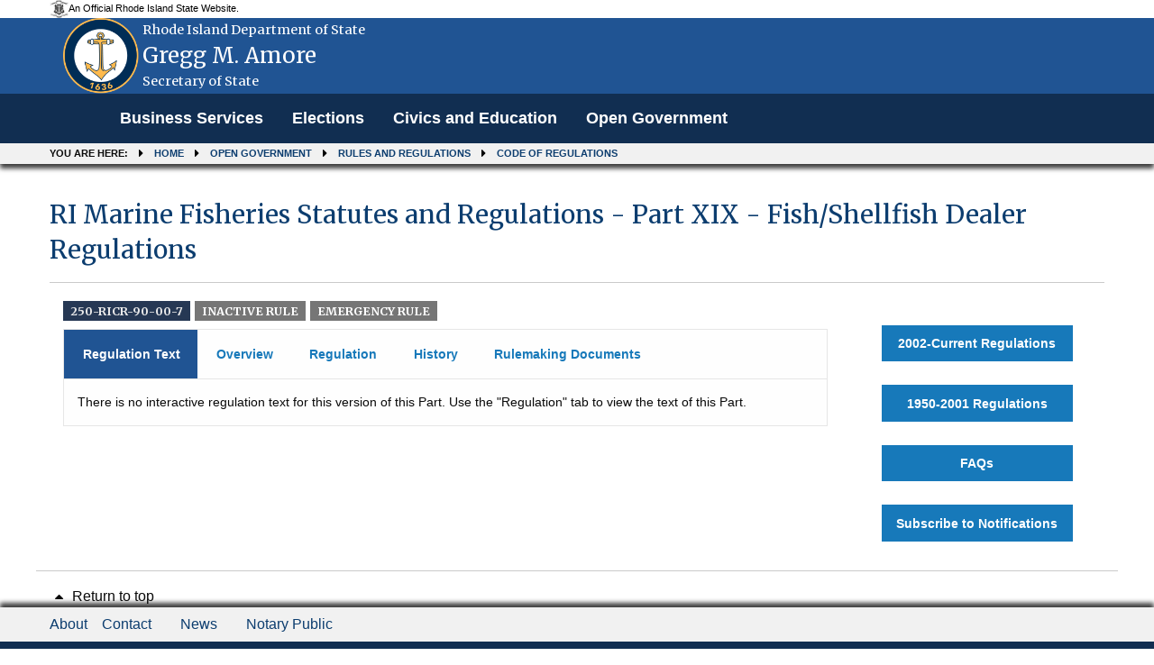

--- FILE ---
content_type: text/html; charset=utf-8
request_url: https://rules.sos.ri.gov/Regulations/part/250-90-00-7?reg_id=7277
body_size: 5693
content:
<!DOCTYPE html>

<html>
<head>
    <meta name="viewport" content="width=device-width, initial-scale=1.0" />
    <title>RI Marine Fisheries Statutes and Regulations - Part XIX - Fish/Shellfish Dealer Regulations - Rhode Island Department of State</title>

    
    <link rel="shortcut icon" type="image/ico" href="/Content/Images/logo.jpg" />
    
    <link href="/Content/bootstrap.min.css" rel="stylesheet" />

    <link href="/Content/Site.css" rel="stylesheet" />
    <script src="/Scripts/jquery-3.6.0.min.js"></script>

    
    
    <script src="/Scripts/dataTables/jquery.dataTables.min.js"></script>
    <script src="/Scripts/dataTables/dataTables.responsive.min.js"></script>


    <script src="/Scripts/bootstrap.min.js"></script>
    
    
    <link rel="shortcut icon" type="image/ico" href="/Content/Images/logo.jpg" />
    <link rel="stylesheet" href="https://cdnjs.cloudflare.com/ajax/libs/font-awesome/4.7.0/css/font-awesome.min.css">

    <!-- css files -->
    <link rel='stylesheet' type='text/css' href='https://fonts.googleapis.com/css?family=Merriweather:400,300,700.css' media='screen' />
    <link rel='stylesheet' type='text/css' href='https://fonts.googleapis.com/css?family=Source+Sans+Pro:400,300,700.css' media='screen' />

    <link href="/Content/themes/sos_front/css/combined.min.css" rel="stylesheet" />
    <link href="/Content/themes/sos_front/css/mod.min.css" rel="stylesheet" />
    <link href="/Content/themes/sos_front/css/layout.css" rel="stylesheet" />
    <link href="/Content/themes/sos_front/css/styling.css" rel="stylesheet" />


    <style>
        .panel-custom-public {
            margin-right: 4%;
            margin-left: 4%;
            width: 92%;
            border: 0px;
            box-shadow: 0px 0px 0px #c9c9c9;
        }

        .body-content {
            background-color: white;
        }
    </style>

    <script src="/Scripts/common.js"></script>
</head>
<body>
    

<div role="banner" id="site-header" style="background:#205493" >
    <div id="site-disclaimer-banner">
        <div class="row">
            <div id="site-official" class="small-12 medium-6 columns">
                <div class="v-align-block">
                    <a href="" title="Rhode Island state website.">
                        <img class="v-align-image" src="/Content/Images/statecoabw-footer.png" alt="Image of the Rhode Island coat of arms.">
                        <div class="v-align-text">
                            <div class="v-align-text-line">
                                An Official Rhode Island State Website.
                            </div>
                        </div>
                    </a>
                </div>
            </div>
        </div>
    </div>
    <div id="site-banner" class="row column hide-for-small-only ">
        <div class="small-10 medium-9 large-9 columns v-align-block site-title-block">
            <a href="/Admin/Login" title="Back to the Secretary of State homepage.">
                
                <img id="site-logo" class="v-align-image" src=/Content/images/WebCoa.png alt="An image of Gregg M. Amore with the Rhode Island coat of arms in the background.">
                <div id="site-title" class="v-align-text">
                    <div class="v-align-text-line agency-name">
                        Rhode Island Department of State
                    </div>
                    <div class="v-align-text-line agency-head-name">
                        Gregg M. Amore
                    </div>
                    <div class="v-align-text-line agency-head-title">
                        Secretary of State
                    </div>
                </div>
            </a>
        </div>
        <div class="large-3 columns" id="google_translate_element">
            <div class="large-3 columns" title="Google Translate" id="google_translate_element"></div>
            
        </div>
    </div>
    <!-- SITE NAVIGATION -->
    <nav class="navbar navbar-default navbar-static-top" role="navigation">
        <div class="navbar-inner">
            <div class="top-bar" style="padding-left: 0;">
                <div class="row column">
                    <div class="navbar-header">
                        
                        <button class="menu-icon" type="button" data-toggle="collapse" data-target="#myNavbar"></button>
                        <div class="title-bar-title">Menu</div>
                    </div>
                    <div class="collapse navbar-collapse" id="myNavbar" style="background: #112e51;">
                        <div>
                            <ul class="vertical menu medium-horizontal dropdown PublicHeader" data-responsive-menu="drilldown medium-dropdown" role="menubar" data-dropdown-menu="gyqcis-dropdown-menu" data-mutate="83wlrr-responsive-menu">
                                
                                <li role="menuitem">
                                    <a href="https://www.sos.ri.gov/divisions/business-services" title="Business Services homepage.">Business Services</a>
                                </li>
                                <li role="menuitem"><a href="https://vote.sos.ri.gov" title="Elections homepage.">Elections</a></li>
                                <li role="menuitem"><a href="https://www.sos.ri.gov/divisions/civics-and-education" title="Civics and Education homepage.">Civics and Education</a></li>
                                <li role="menuitem"><a href="http://www.sos.ri.gov/divisions/open-government-center" title="Open Government homepage.">Open Government</a></li>
                            </ul>
                        </div>
                    </div>
                </div>
            </div>
        </div>
        <nav role="navigation" id="site-breadcrumbs" class="show-for-medium">
            <div class="row column">
                <ol class="breadcrumbs">
                    <li>You are here:</li>
                    <li><a href="https://www.sos.ri.gov">Home</a></li>
                    <li><a href="https://www.sos.ri.gov/divisions/open-government-center">Open Government</a></li>
                    
                    <li><a href="https://www.sos.ri.gov/divisions/open-government-center/rules-and-regulations">Rules and Regulations</a></li>
                    <li><a href="/Organizations">Code of Regulations</a></li>
                </ol>
            </div>
        </nav>
    </nav>
</div>

<style>

    .PublicHeader {
        font-family: "Arial","Source Sans Pro", "Helvetica Neue", "Helvetica", "Roboto", sans-serif;
        font-weight: 700;
        font-size: 17.6px;
    }
</style>

<script type="text/javascript" alt="//translate.google.com/translate_a/element.js?cb=googleTranslateElementInit" src="//translate.google.com/translate_a/element.js?cb=googleTranslateElementInit"></script>
<script type="text/javascript">
    function googleTranslateElementInit() {
        new google.translate.TranslateElement({ pageLanguage: 'en', autoDisplay: false }, 'google_translate_element');
    }
</script>
    <div class="row column">
        <div class="row column">
            


<div role="main" id="site-content" tabindex="0">
    <div class="row column">
            <h1>RI Marine Fisheries Statutes and Regulations - Part XIX - Fish/Shellfish Dealer Regulations</h1>
        <hr>
        <div class="small-12 medium-9 columns">

            <div>
                <h3>

                    <!--  Do not show the chapter and subchapter for old regulations (XXX)  -->
                        <span class="ricr_label label">250-RICR-90-00-7</span>
                        <span class="                            secondary
 label">
                            <strong>
                                INACTIVE RULE
                            </strong>
                        </span>
                            <span class="                                secondary
                                label">
                                <strong>
                                    EMERGENCY RULE
                                </strong>
                            </span>
                </h3>
            </div>


            

                <!-- Nav tabs -->
                <ul class="tabs" data-tabs="w6pedt-tabs" id="example-tabs" role="tablist">
                        <li role="presentation" class="tabs-title active"><a href="#first" aria-controls="first" role="tab" data-toggle="tab">Regulation Text</a></li>
                    <li class="tabs-title" role="presentation"><a href="#second" aria-controls="second" role="tab" data-toggle="tab">Overview</a></li>
                    <li class="tabs-title
            "
                        role="presentation"><a href="#third" aria-controls="third" role="tab" data-toggle="tab">Regulation</a></li>
                    <li class="tabs-title" role="presentation"><a href="#four" aria-controls="four" role="tab" data-toggle="tab">History</a></li>
                    <li class="tabs-title" role="presentation"><a href="#five" aria-controls="five" role="tab" data-toggle="tab">Rulemaking Documents</a></li>
                </ul>

            <!-- Tab panes -->

                <div class="tab-content">
                    <div role="tabpanel" class="tab-pane active" id="first">
                                    <span>There is no interactive regulation text for this version of this Part. Use the "Regulation" tab to view the text of this Part.</span>
                    </div>

                    <div role="tabpanel" class="tab-pane" id="second">
                        <table class="unstriped meta" style="padding-bottom:20px;">
                            <tbody>

                                <tr>
                                    <td><strong>Title</strong></td>
                                    <td>250</td>
                                    <td>Rhode Island Department of Environmental Management</td>
                                </tr>
                                <tr>
                                    <td><strong>Chapter</strong></td>
                                    <td>90</td>
                                    <td>Marine Fisheries</td>
                                </tr>
                                <tr>
                                    <td><strong>Subchapter</strong></td>
                                    <td>00</td>
                                    <td>N/A</td>
                                </tr>
                                <tr>
                                    <td><strong>Part</strong></td>
                                    <td>7</td>
                                    <td>RI Marine Fisheries Statutes and Regulations - Part XIX - Fish/Shellfish Dealer Regulations</td>
                                </tr>
                            </tbody>
                        </table>

                        <table class="unstriped meta" style="padding-bottom:20px;">
                            <tbody>
                                <tr>
                                    <td width="300px"><strong>Type of Filing</strong></td>
                                    <td>

Amendment                                    </td>
                                </tr>
                                <tr>
                                    <td><strong>Regulation Status</strong></td>
                                    <td>
                                            <span class="">Inactive</span>
                                                        <input type="submit" class="button float-right" id="ViewActiveRule" name="View Active Rule" value="View Active Rule" onclick="location.href='/Regulations/part/250-90-00-7'" />
                                    </td>
                                </tr>
                                    <tr>
                                        <td><strong>Effective</strong></td>

                                                                                <td>04/12/2013 to 05/13/2013</td>
                                    </tr>

                            </tbody>
                        </table>
                        <div>
                            <p>
                                <strong style="padding-bottom:20px">Regulation Authority:</strong>
                            </p>
                            <p>
Chapters 42-17.1, 42-17.6, 20-1-2, 20-1-4, 20-3-2 thru 20-3-6, 20-4 thru 20-10, and in accordance with 42-35, of the Rhode Island General Laws of 1956, as amended.<br />
                            </p>
                        </div>

                                <div>
                                    <p>
                                            <strong style="padding-bottom:20px">Purpose and Reason:</strong>
                                    </p>
                                    <p>
The purpose of this filing is to adopt regulatory amendments via emergency rule making to come into compliance with federal requirements by prohibiting the possession and/or importation of non-indigenous (non-native) horseshoe crab species within the State of Rhode Island                                    </p>
                                </div>



                            <div>
                                <p>
                                    <strong>Brief statement of Reason for Finding Imminent Peril: </strong>
                                </p>
                                <p>
                                    Rhode Island is compelled to promulgate regulations to implement fishery management plans that have been adopted by the ASMFC.  Recently, the ASMFC has adopted an addendum to their Horseshoe Crab fishery management plan, which contains a number of management changes that need to be adopted by the states.
                                </p>
                            </div>
                    </div>

                    <div role="tabpanel" class="tab-pane " id="third">

                                <div class="row">
                                    <a style="cursor:pointer;color:white;" href="https://risos-apa-production-public.s3.amazonaws.com/DEM/7277.pdf" class="medium button float-right">
                                        <i class="fa fa-file-pdf-o" aria-hidden="true">
                                            <b style="color:white;"> Download Regulation</b>
                                        </i>
                                    </a>
                                </div>
                                <div class="pdf_div">
                                    
                                    <iframe class="pdf" src="https://docs.google.com/gview?url=https://risos-apa-production-public.s3.amazonaws.com/DEM/7277.pdf&embedded=true"></iframe>

                                </div>
                    </div>
                    <div role="tabpanel" class="tab-pane" id="four">

                                    <div class="callout ">
                                            <span class="success label">
                                                <strong>ACTIVE RULE</strong>
                                            </span>


                                        <b>
                                            <a href="/Regulations/part/250-90-00-7                               ">
                                                    <span>Amendment</span>

                                                <span>- effective from 01/01/2025</span>

                                                        <span></span>
                                            </a>
                                        </b>

                                        <!--To display supersedes history-->


                                        <!--To display reference history-->

                                    </div>
                                        <div>
                                            <img class="img_center history_arw" src="/Content/Images/uparrow.png" />
                                        </div>
                                    <div class="callout ">
                                            <span class="secondary label">
                                                <strong>INACTIVE RULE</strong>
                                            </span>


                                        <b>
                                            <a href="/Regulations/part/250-90-00-7?reg_id=13106                               ">
                                                    <span>Amendment</span>

                                                <span>- effective from 05/01/2024</span>

                                                        <span>to 01/01/2025</span>
                                            </a>
                                        </b>

                                        <!--To display supersedes history-->


                                        <!--To display reference history-->

                                    </div>
                                        <div>
                                            <img class="img_center history_arw" src="/Content/Images/uparrow.png" />
                                        </div>
                                    <div class="callout ">
                                            <span class="secondary label">
                                                <strong>INACTIVE RULE</strong>
                                            </span>


                                        <b>
                                            <a href="/Regulations/part/250-90-00-7?reg_id=13013                               ">
                                                    <span>Amendment</span>

                                                <span>- effective from 11/20/2023</span>

                                                        <span>to 05/01/2024</span>
                                            </a>
                                        </b>

                                        <!--To display supersedes history-->


                                        <!--To display reference history-->

                                    </div>
                                        <div>
                                            <img class="img_center history_arw" src="/Content/Images/uparrow.png" />
                                        </div>
                                    <div class="callout ">
                                            <span class="secondary label">
                                                <strong>INACTIVE RULE</strong>
                                            </span>


                                        <b>
                                            <a href="/Regulations/part/250-90-00-7?reg_id=12913                               ">
                                                    <span>Amendment</span>

                                                <span>- effective from 04/30/2023</span>

                                                        <span>to 11/20/2023</span>
                                            </a>
                                        </b>

                                        <!--To display supersedes history-->


                                        <!--To display reference history-->

                                    </div>
                                        <div>
                                            <img class="img_center history_arw" src="/Content/Images/uparrow.png" />
                                        </div>
                                    <div class="callout ">
                                            <span class="secondary label">
                                                <strong>INACTIVE RULE</strong>
                                            </span>


                                        <b>
                                            <a href="/Regulations/part/250-90-00-7?reg_id=12040                               ">
                                                    <span>Amendment</span>

                                                <span>- effective from 01/16/2022</span>

                                                        <span>to 04/30/2023</span>
                                            </a>
                                        </b>

                                        <!--To display supersedes history-->


                                        <!--To display reference history-->

                                    </div>
                                        <div>
                                            <img class="img_center history_arw" src="/Content/Images/uparrow.png" />
                                        </div>
                                    <div class="callout ">
                                            <span class="secondary label">
                                                <strong>INACTIVE RULE</strong>
                                            </span>


                                        <b>
                                            <a href="/Regulations/part/250-90-00-7?reg_id=12541                               ">
                                                    <span>Periodic Refile</span>

                                                <span>- effective from 01/04/2022</span>

                                                        <span>to 01/16/2022</span>
                                            </a>
                                        </b>

                                        <!--To display supersedes history-->


                                        <!--To display reference history-->

                                    </div>
                                        <div>
                                            <img class="img_center history_arw" src="/Content/Images/uparrow.png" />
                                        </div>
                                    <div class="callout ">
                                            <span class="secondary label">
                                                <strong>INACTIVE RULE</strong>
                                            </span>


                                        <b>
                                            <a href="/Regulations/part/250-90-00-7?reg_id=11269                               ">
                                                    <span>Amendment</span>

                                                <span>- effective from 03/10/2021</span>

                                                        <span>to 01/04/2022</span>
                                            </a>
                                        </b>

                                        <!--To display supersedes history-->


                                        <!--To display reference history-->

                                    </div>
                                        <div>
                                            <img class="img_center history_arw" src="/Content/Images/uparrow.png" />
                                        </div>
                                    <div class="callout ">
                                            <span class="secondary label">
                                                <strong>INACTIVE RULE</strong>
                                            </span>


                                        <b>
                                            <a href="/Regulations/part/250-90-00-7?reg_id=10837                               ">
                                                    <span>Amendment</span>

                                                <span>- effective from 08/10/2019</span>

                                                        <span>to 03/10/2021</span>
                                            </a>
                                        </b>

                                        <!--To display supersedes history-->


                                        <!--To display reference history-->

                                    </div>
                                        <div>
                                            <img class="img_center history_arw" src="/Content/Images/uparrow.png" />
                                        </div>
                                    <div class="callout ">
                                            <span class="secondary label">
                                                <strong>INACTIVE RULE</strong>
                                            </span>


                                        <b>
                                            <a href="/Regulations/part/250-90-00-7?reg_id=8613                               ">
                                                    <span>Amendment</span>

                                                <span>- effective from 08/29/2017</span>

                                                        <span>to 08/10/2019</span>
                                            </a>
                                        </b>

                                        <!--To display supersedes history-->


                                        <!--To display reference history-->

                                    </div>
                                        <div>
                                            <img class="img_center history_arw" src="/Content/Images/uparrow.png" />
                                        </div>
                                    <div class="callout ">
                                            <span class="secondary label">
                                                <strong>INACTIVE RULE</strong>
                                            </span>


                                        <b>
                                            <a href="/Regulations/part/250-90-00-7?reg_id=8297                               ">
                                                    <span>Amendment</span>

                                                <span>- effective from 04/20/2016</span>

                                                        <span>to 08/29/2017</span>
                                            </a>
                                        </b>

                                        <!--To display supersedes history-->


                                        <!--To display reference history-->

                                    </div>
                                        <div>
                                            <img class="img_center history_arw" src="/Content/Images/uparrow.png" />
                                        </div>
                                    <div class="callout ">
                                            <span class="secondary label">
                                                <strong>INACTIVE RULE</strong>
                                            </span>


                                        <b>
                                            <a href="/Regulations/part/250-90-00-7?reg_id=7630                               ">
                                                    <span>Technical Revision</span>

                                                <span>- effective from 12/02/2013</span>

                                                        <span>to 04/20/2016</span>
                                            </a>
                                        </b>

                                        <!--To display supersedes history-->


                                        <!--To display reference history-->

                                    </div>
                                        <div>
                                            <img class="img_center history_arw" src="/Content/Images/uparrow.png" />
                                        </div>
                                    <div class="callout ">
                                            <span class="secondary label">
                                                <strong>INACTIVE RULE</strong>
                                            </span>


                                        <b>
                                            <a href="/Regulations/part/250-90-00-7?reg_id=7450                               ">
                                                    <span>Amendment</span>

                                                <span>- effective from 12/02/2013</span>

                                                        <span>to 12/02/2013</span>
                                            </a>
                                        </b>

                                        <!--To display supersedes history-->


                                        <!--To display reference history-->

                                    </div>
                                        <div>
                                            <img class="img_center history_arw" src="/Content/Images/uparrow.png" />
                                        </div>
                                    <div class="callout ">
                                            <span class="secondary label">
                                                <strong>INACTIVE RULE</strong>
                                            </span>

                                                <span class="secondary label">
                                                    <strong>EMERGENCY RULE</strong>
                                                </span>

                                        <b>
                                            <a href="/Regulations/part/250-90-00-7?reg_id=7297                               ">
                                                    <span>Amendment</span>

                                                <span>- effective from 05/13/2013</span>

                                                        <span>to 12/09/2013</span>
                                            </a>
                                        </b>

                                        <!--To display supersedes history-->


                                        <!--To display reference history-->

                                    </div>
                                        <div>
                                            <img class="img_center history_arw" src="/Content/Images/uparrow.png" />
                                        </div>
                                    <div class="callout ">
                                            <span class="secondary label">
                                                <strong>INACTIVE RULE</strong>
                                            </span>


                                        <b>
                                            <a href="/Regulations/part/250-90-00-7?reg_id=7226                               ">
                                                    <span>Amendment</span>

                                                <span>- effective from 05/13/2013</span>

                                                        <span>to 05/13/2013</span>
                                            </a>
                                        </b>

                                        <!--To display supersedes history-->


                                        <!--To display reference history-->

                                    </div>
                                        <div>
                                            <img class="img_center history_arw" src="/Content/Images/uparrow.png" />
                                        </div>
                                    <div class="callout primary">
                                            <span class="secondary label">
                                                <strong>INACTIVE RULE</strong>
                                            </span>

                                                <span class="secondary label">
                                                    <strong>EMERGENCY RULE</strong>
                                                </span>

                                        <b>
                                            <a href="/Regulations/part/250-90-00-7?reg_id=7277                               ">
                                                    <span>Amendment</span>

                                                <span>- effective from 04/12/2013</span>

                                                        <span>to 05/13/2013</span>
                                            </a>
                                        </b>

                                        <!--To display supersedes history-->


                                        <!--To display reference history-->

                                    </div>
                                        <div>
                                            <img class="img_center history_arw" src="/Content/Images/uparrow.png" />
                                        </div>
                                    <div class="callout ">
                                            <span class="secondary label">
                                                <strong>INACTIVE RULE</strong>
                                            </span>


                                        <b>
                                            <a href="/Regulations/part/250-90-00-7?reg_id=3834                               ">
                                                    <span>Amendment</span>

                                                <span>- effective from 02/09/2006</span>

                                                        <span>to 05/13/2013</span>
                                            </a>
                                        </b>

                                        <!--To display supersedes history-->


                                        <!--To display reference history-->

                                    </div>
                                        <div>
                                            <img class="img_center history_arw" src="/Content/Images/uparrow.png" />
                                        </div>
                                    <div class="callout ">
                                            <span class="secondary label">
                                                <strong>INACTIVE RULE</strong>
                                            </span>


                                        <b>
                                            <a href="/Regulations/part/250-90-00-7?reg_id=2061                               ">
                                                    <span>Adoption</span>

                                                <span>- effective from 06/24/2002</span>

                                                        <span>to 02/09/2006</span>
                                            </a>
                                        </b>

                                        <!--To display supersedes history-->


                                        <!--To display reference history-->

                                    </div>
                                        <div>
                                            <img class="img_center history_arw" src="/Content/Images/uparrow.png" />
                                        </div>
                                    <div class="callout ">
                                            <span class="secondary label">
                                                <strong>INACTIVE RULE</strong>
                                            </span>


                                        <b>
                                            <a href="/Regulations/part/250-90-00-7?reg_id=723                               ">
                                                    <span>Periodic Refile</span>

                                                <span>- effective from 12/31/2001</span>

                                                        <span>to 06/24/2002</span>
                                            </a>
                                        </b>

                                        <!--To display supersedes history-->


                                        <!--To display reference history-->

                                    </div>
                    </div>

                    <div role="tabpanel" class="tab-pane" id="five">
                        
                        <p>
                            Rulemaking Documents are organized by document type and are part of this rule’s rulemaking record (R.I. Gen. Laws § 42-35-2.3). If multiple documents of the same type are listed below, each is a unique document.
                            If there are multiple Public Notice of Proposed Rulemaking documents, view each document to identify the most recently amended version, as it may be amended at any point during the Public Comment Period.
                        </p>
                        <ul>
                                    <label>There are no electronic rulemaking documents for rules filed prior to  August 14, 2018. For rulemaking documents for rules filed prior to this date, please contact the appropriate agency's Rules Coordinator.</label>
                        </ul>
                    </div>
                </div>
        </div>
        <div class="medium-3 columns">
            <br />
            <div class="row subscribe">
                
                <a class="medium button float-center" href='/Organizations'>2002-Current Regulations</a>
            </div>
            
            <div class="row subscribe">
                <a class="button float-center" href='https://catalog.sos.ri.gov/repositories/2/resources/340'>1950-2001 Regulations</a>
            </div>

            
            <div class="row subscribe">
                <a class="medium button float-center nowrap" href='/Organizations/help'>FAQs</a>
            </div>
            
            <div class="row subscribe">
                <a class="button float-center" href='https://rules.sos.ri.gov/Subscriptions/subscribe/all'>Subscribe to Notifications</a>
            </div>
            
            
        </div>
    </div>
</div>

<style>
    .tabs-title > a:focus, .tabs-title > a[aria-selected='true'] {
        background-color: #205493 !important;
        color: #fff !important;
    }

    .tab-content {
        border: 1px solid #e6e6e6 !important;
        border-top: 0 !important;
        background: #fefefe !important;
        color: #0a0a0a !important;
        transition: all 0.5s ease !important;
        padding: 15px !important;
    }


    .tabs-title > a {
        font-size: 1em !important;
    }

    .tabs-panel {
        padding: 1rem !important;
    }

    a {
        text-decoration: none !important;
        cursor: pointer !important;
    }

    .tabs-title > a {
        display: block;
        padding: 1.25rem 1.2rem 1.25rem 1.5em;
        font-size: 0.75rem;
        line-height: 1;
        color: #1779ba;
    }

    #example-tabs li.active, #example-tabs li.active a, #example-tabs li.tabs-title a[aria-selected="true"] {
        background-color: #205493 !important;
        color: #fff !important;
    }

    table tbody th, table tbody td {
        padding: 0.5rem 0.625rem 0.625rem;
    }

    table.unstriped tbody {
        background-color: #e6e6e6 !important;
    }

    table thead, table tbody, table tfoot, table tr, table td {
        border: 2px solid #e6e6e6 !important;
        background-color: #fefefe !important;
    }

    /*Public site Font style and link style issue 03022022*/
    h1 {
        font-family: "Merriweather", "Georgia", "Cambria", "Times New Roman", "Times", serif !important;
        color: rgba(12, 61, 111,1) !important;
        font-size: 2.0em;
        margin-top: 0.5em;
        margin-top: 16px;
        margin-bottom: 0px;
    }
</style>

<script type='text/javascript'>
    function toggleShow(elm) {
        $(elm).next().slideToggle('fast');
    }
</script>

<style>
    .label.alert {
        background: #cc4b37 !important;
        color: #fefefe !important;
        margin-bottom: 0px !important;
    }
</style>


        </div>
    </div>
    
<footer role="contentinfo" id="site-footer">
    <div id="language-select">
        <div class="row">
            <hr>
            <div class="medium-8 columns text-left" style="font-size:16px">
                <a href="#top" title="Return to the top of the page.">
                    <span class="fa fa-caret-up fa-fw" title="Image of an arrow pointing up."></span>
                    Return to top
                </a>
            </div>
        </div>
    </div>
    <nav role="navigation" id="site-quick-links">
        <div class="row">
            <div class="medium-8 columns">
                <ul class="menu vertical medium-horizontal" style="font-size:16px">
                    <li>
                        <a href="https://www.sos.ri.gov/about-us" title="About the Department of State.">About</a>
                    </li>
                    <li>
                        <a href="https://forms.sos.ri.gov/Contactus.aspx" title="Contact the Department of State.">Contact</a>
                    </li>
                    <li>
                        <a href="https://www.sos.ri.gov/news-and-events" title="Recent news from the Department of State.">News</a>
                    </li>
                    <li>
                        <a href="https://www.sos.ri.gov/divisions/notary-public" title="Notary Public information.">Notary Public</a>
                    </li>
                </ul>
            </div>
            
            
        </div>
    </nav>    <div id="footer-banner">
        <div class="row">
            <div class="medium-8 columns">
                <div class="v-align-block site-title-block">
                    <a href="/Admin/Login" title="Back to the Secretary of State homepage.">
                        <img id="footer-logo" class="v-align-image" src=/Content/images/WebCoa.png alt="Image of the Rhode Island coat of arms.">
                        <div class="v-align-text"> <span class="v-align-text-line">Rhode Island Department of State</span></div>
                    </a>
                </div>
            </div>
            <div class="medium-4 columns">
                <ul id="social-icons" class="menu align-right">
                    <li><a href="https://www.facebook.com/RIDepartmentOfState/?fref=ts" title="View the Secretary's Facebook page"><span class="fa fa-facebook-square fa-2x fa-fw" title="Facebook logo."></span><span class="sr-only">Facebook</span></a></li>
                    <li><a href="https://www.linkedin.com/company/1391989" title="View the Secretary's LinkedIn page"><span class="fa fa-linkedin-square fa-2x fa-fw" title="LinkedIn Logo"></span><span class="sr-only">LinkedIn</span></a></li>
                    <li><a href="https://twitter.com/risecstate" title="View the Secretary's Twitter page"><span class="fa fa-twitter-square fa-2x fa-fw" title="Twitter logo."></span><span class="sr-only">Twitter</span></a></li>
                </ul>
            </div>
        </div>
    </div>
</footer>



    <script src="/Scripts/chosen.jquery.js"></script>

    
</body>
</html>


--- FILE ---
content_type: text/html; charset=utf-8
request_url: https://docs.google.com/gview?url=https://risos-apa-production-public.s3.amazonaws.com/DEM/7277.pdf&embedded=true
body_size: 2317
content:
<!DOCTYPE html><html lang="en" dir="ltr"><head><title>7277.pdf</title><link rel="stylesheet" type="text/css" href="//www.gstatic.com/_/apps-viewer/_/ss/k=apps-viewer.standalone.1CWHZeGNgYA.L.W.O/am=KAAD/d=0/rs=AC2dHMKIGc0IbkUibxICbvZGN0FJmkBUgA" nonce="Tt7U6bDpjqCTWTFKmkdHjw"/></head><body><div class="ndfHFb-c4YZDc ndfHFb-c4YZDc-AHmuwe-Hr88gd-OWB6Me dif24c vhoiae LgGVmb bvmRsc ndfHFb-c4YZDc-TSZdd ndfHFb-c4YZDc-TJEFFc ndfHFb-c4YZDc-vyDMJf-aZ2wEe ndfHFb-c4YZDc-i5oIFb ndfHFb-c4YZDc-uoC0bf ndfHFb-c4YZDc-e1YmVc" aria-label="Showing viewer."><div class="ndfHFb-c4YZDc-zTETae"></div><div class="ndfHFb-c4YZDc-JNEHMb"></div><div class="ndfHFb-c4YZDc-K9a4Re"><div class="ndfHFb-c4YZDc-E7ORLb-LgbsSe ndfHFb-c4YZDc-LgbsSe-OWB6Me" aria-label="Previous"><div class="ndfHFb-c4YZDc-DH6Rkf-AHe6Kc"><div class="ndfHFb-c4YZDc-Bz112c ndfHFb-c4YZDc-DH6Rkf-Bz112c"></div></div></div><div class="ndfHFb-c4YZDc-tJiF1e-LgbsSe ndfHFb-c4YZDc-LgbsSe-OWB6Me" aria-label="Next"><div class="ndfHFb-c4YZDc-DH6Rkf-AHe6Kc"><div class="ndfHFb-c4YZDc-Bz112c ndfHFb-c4YZDc-DH6Rkf-Bz112c"></div></div></div><div class="ndfHFb-c4YZDc-q77wGc"></div><div class="ndfHFb-c4YZDc-K9a4Re-nKQ6qf ndfHFb-c4YZDc-TvD9Pc-qnnXGd" role="main"><div class="ndfHFb-c4YZDc-EglORb-ge6pde ndfHFb-c4YZDc-K9a4Re-ge6pde-Ne3sFf" role="status" tabindex="-1" aria-label="Loading"><div class="ndfHFb-c4YZDc-EglORb-ge6pde-RJLb9c ndfHFb-c4YZDc-AHmuwe-wcotoc-zTETae"><div class="ndfHFb-aZ2wEe" dir="ltr"><div class="ndfHFb-vyDMJf-aZ2wEe auswjd"><div class="aZ2wEe-pbTTYe aZ2wEe-v3pZbf"><div class="aZ2wEe-LkdAo-e9ayKc aZ2wEe-LK5yu"><div class="aZ2wEe-LkdAo aZ2wEe-hj4D6d"></div></div><div class="aZ2wEe-pehrl-TpMipd"><div class="aZ2wEe-LkdAo aZ2wEe-hj4D6d"></div></div><div class="aZ2wEe-LkdAo-e9ayKc aZ2wEe-qwU8Me"><div class="aZ2wEe-LkdAo aZ2wEe-hj4D6d"></div></div></div><div class="aZ2wEe-pbTTYe aZ2wEe-oq6NAc"><div class="aZ2wEe-LkdAo-e9ayKc aZ2wEe-LK5yu"><div class="aZ2wEe-LkdAo aZ2wEe-hj4D6d"></div></div><div class="aZ2wEe-pehrl-TpMipd"><div class="aZ2wEe-LkdAo aZ2wEe-hj4D6d"></div></div><div class="aZ2wEe-LkdAo-e9ayKc aZ2wEe-qwU8Me"><div class="aZ2wEe-LkdAo aZ2wEe-hj4D6d"></div></div></div><div class="aZ2wEe-pbTTYe aZ2wEe-gS7Ybc"><div class="aZ2wEe-LkdAo-e9ayKc aZ2wEe-LK5yu"><div class="aZ2wEe-LkdAo aZ2wEe-hj4D6d"></div></div><div class="aZ2wEe-pehrl-TpMipd"><div class="aZ2wEe-LkdAo aZ2wEe-hj4D6d"></div></div><div class="aZ2wEe-LkdAo-e9ayKc aZ2wEe-qwU8Me"><div class="aZ2wEe-LkdAo aZ2wEe-hj4D6d"></div></div></div><div class="aZ2wEe-pbTTYe aZ2wEe-nllRtd"><div class="aZ2wEe-LkdAo-e9ayKc aZ2wEe-LK5yu"><div class="aZ2wEe-LkdAo aZ2wEe-hj4D6d"></div></div><div class="aZ2wEe-pehrl-TpMipd"><div class="aZ2wEe-LkdAo aZ2wEe-hj4D6d"></div></div><div class="aZ2wEe-LkdAo-e9ayKc aZ2wEe-qwU8Me"><div class="aZ2wEe-LkdAo aZ2wEe-hj4D6d"></div></div></div></div></div></div><span class="ndfHFb-c4YZDc-EglORb-ge6pde-fmcmS ndfHFb-c4YZDc-AHmuwe-wcotoc-zTETae" aria-hidden="true">Loading&hellip;</span></div><div class="ndfHFb-c4YZDc-ujibv-nUpftc"><img class="ndfHFb-c4YZDc-ujibv-JUCs7e" src="/viewerng/thumb?ds=[base64]%3D&amp;ck=lantern&amp;dsmi=unknown&amp;authuser&amp;w=800&amp;webp=true&amp;p=proj"/></div></div></div></div><script nonce="IizbMMwoLRuJ7VemosbSSQ">/*

 Copyright The Closure Library Authors.
 SPDX-License-Identifier: Apache-2.0
*/
function c(a,e,f){a._preloadFailed||a.complete&&a.naturalWidth===void 0?f():a.complete&&a.naturalWidth?e():(a.addEventListener("load",function(){e()},!1),a.addEventListener("error",function(){f()},!1))}
for(var d=function(a,e,f,k){function l(){b.style.display="none"}var g=document.body.getElementsByClassName(a)[0];if(k)var b=document.getElementById(k);else{if(!g)return;b=g.getElementsByClassName(f)[0];if(!b)return}b._preloadStartTime=Date.now();b.onerror=function(){this._preloadFailed=!0};c(b,function(){b.naturalWidth<800?l():(b._preloadEndTime||(b._preloadEndTime=Date.now()),e&&(g.getElementsByClassName(e)[0].style.display="none"))},l)},h=["_initStaticViewer"],m=this||self,n;h.length&&(n=h.shift());)h.length||
d===void 0?m=m[n]&&m[n]!==Object.prototype[n]?m[n]:m[n]={}:m[n]=d;
</script><script nonce="IizbMMwoLRuJ7VemosbSSQ">_initStaticViewer('ndfHFb-c4YZDc-K9a4Re-nKQ6qf','ndfHFb-c4YZDc-EglORb-ge6pde','ndfHFb-c4YZDc-ujibv-JUCs7e')</script><script type="text/javascript" charset="UTF-8" src="//www.gstatic.com/_/apps-viewer/_/js/k=apps-viewer.standalone.en_US.FTanuzab11k.O/am=KAAD/d=1/rs=AC2dHMKUcUZnXj5oO3rqsKTrzThgDcLHTg/m=main" nonce="IizbMMwoLRuJ7VemosbSSQ"></script><script type="text/javascript" src="https://apis.google.com/js/client.js" nonce="IizbMMwoLRuJ7VemosbSSQ"></script><script type="text/javascript" nonce="IizbMMwoLRuJ7VemosbSSQ">_init([["0",null,null,null,null,2,null,null,null,null,0,[1],null,null,null,"https://drive.google.com",null,null,null,null,null,null,null,null,null,null,null,null,null,null,null,null,[["core-736-RC1","prod"],12,1,1],null,null,null,null,[null,null,null,null,"https://accounts.google.com/ServiceLogin?passive\u003d1209600\u0026continue\u003dhttps://docs.google.com/gview?url%3Dhttps://risos-apa-production-public.s3.amazonaws.com/DEM/7277.pdf%26embedded%3Dtrue\u0026hl\u003den-US\u0026followup\u003dhttps://docs.google.com/gview?url%3Dhttps://risos-apa-production-public.s3.amazonaws.com/DEM/7277.pdf%26embedded%3Dtrue",null,null,null,0],null,null,null,null,null,null,null,null,null,null,null,null,null,null,null,0,null,null,null,null,null,null,null,null,null,null,null,null,null,null,null,null,null,null,null,null,null,null,null,null,null,null,null,null,null,null,null,null,null,null,null,null,null,null,null,null,null,null,null,null,null,null,null,null,null,null,null,null,null,null,null,null,null,null,null,null,null,null,null,null,null,null,null,null,null,null,null,null,null,null,null,null,null,null,null,null,null,null,null,null,null,null,null,null,1],[null,"7277.pdf","/viewerng/thumb?ds\[base64]%3D\u0026ck\u003dlantern\u0026dsmi\u003dunknown\u0026authuser\u0026w\u003d800\u0026webp\u003dtrue\u0026p\u003dproj",null,null,null,null,null,null,"/viewerng/upload?ds\[base64]%3D\u0026ck\u003dlantern\u0026dsmi\u003dunknown\u0026authuser\u0026p\u003dproj",null,"application/pdf",null,null,1,null,"/viewerng/viewer?url\u003dhttps://risos-apa-production-public.s3.amazonaws.com/DEM/7277.pdf",null,"https://risos-apa-production-public.s3.amazonaws.com/DEM/7277.pdf",null,null,0,null,null,null,null,null,"/viewerng/standalone/refresh?url\u003dhttps://risos-apa-production-public.s3.amazonaws.com/DEM/7277.pdf\u0026embedded\u003dtrue",[null,null,"meta?id\u003dACFrOgAsEZVQXduF2NV6o0EGPKLaETTbrafANpYFI7DcoHnibQvz6EXtfM5j-X9mDFcwWFv4UweuHsOxr1C08ZBvc3GuNfPTKtJDENLbmupkR1_zH8bImQf0AGJdYg-LlJNSp__Tij_I-MlIUIwt","img?id\u003dACFrOgAsEZVQXduF2NV6o0EGPKLaETTbrafANpYFI7DcoHnibQvz6EXtfM5j-X9mDFcwWFv4UweuHsOxr1C08ZBvc3GuNfPTKtJDENLbmupkR1_zH8bImQf0AGJdYg-LlJNSp__Tij_I-MlIUIwt","press?id\u003dACFrOgAsEZVQXduF2NV6o0EGPKLaETTbrafANpYFI7DcoHnibQvz6EXtfM5j-X9mDFcwWFv4UweuHsOxr1C08ZBvc3GuNfPTKtJDENLbmupkR1_zH8bImQf0AGJdYg-LlJNSp__Tij_I-MlIUIwt","status?id\u003dACFrOgAsEZVQXduF2NV6o0EGPKLaETTbrafANpYFI7DcoHnibQvz6EXtfM5j-X9mDFcwWFv4UweuHsOxr1C08ZBvc3GuNfPTKtJDENLbmupkR1_zH8bImQf0AGJdYg-LlJNSp__Tij_I-MlIUIwt","https://doc-0s-bk-apps-viewer.googleusercontent.com/viewer/secure/pdf/3nb9bdfcv3e2h2k1cmql0ee9cvc5lole/tbqok8vefdr58f9o8qs0rk17hhq52g0q/1764104475000/lantern/*/ACFrOgAsEZVQXduF2NV6o0EGPKLaETTbrafANpYFI7DcoHnibQvz6EXtfM5j-X9mDFcwWFv4UweuHsOxr1C08ZBvc3GuNfPTKtJDENLbmupkR1_zH8bImQf0AGJdYg-LlJNSp__Tij_I-MlIUIwt",null,"presspage?id\u003dACFrOgAsEZVQXduF2NV6o0EGPKLaETTbrafANpYFI7DcoHnibQvz6EXtfM5j-X9mDFcwWFv4UweuHsOxr1C08ZBvc3GuNfPTKtJDENLbmupkR1_zH8bImQf0AGJdYg-LlJNSp__Tij_I-MlIUIwt"],null,null,null,"pdf"],"","",2]);</script></body></html>

--- FILE ---
content_type: text/css
request_url: https://rules.sos.ri.gov/Content/themes/sos_front/css/combined.min.css
body_size: 33411
content:
html {
    font-family: sans-serif;
    -ms-text-size-adjust: 100%;
    -webkit-text-size-adjust: 100%;
}

body {
    margin: 0;
}

article, aside, details, figcaption, figure, footer, header, main, menu, nav, section, summary {
    display: block;
}

audio, canvas, progress, video {
    display: inline-block;
}

    audio:not([controls]) {
        display: none;
        height: 0;
    }

progress {
    vertical-align: baseline;
}

template, [hidden] {
    display: none;
}

a {
    background-color: transparent;
    -webkit-text-decoration-skip: objects;
}

    a:active, a:hover {
        outline-width: 0;
    }

abbr[title] {
    border-bottom: none;
    text-decoration: underline;
    text-decoration: underline dotted;
}

b, strong {
    font-weight: inherit;
}

b, strong {
    font-weight: bolder;
}

dfn {
    font-style: italic;
}

h1 {
    font-size: 2em;
    margin: 0.67em 0;
}

mark {
    background-color: #ff0;
    color: #000;
}

small {
    font-size: 80%;
}

sub, sup {
    font-size: 75%;
    line-height: 0;
    position: relative;
    vertical-align: baseline;
}

sub {
    bottom: -0.25em;
}

sup {
    top: -0.5em;
}

img {
    border-style: none;
}

svg:not(:root) {
    overflow: hidden;
}

code, kbd, pre, samp {
    font-family: monospace, monospace;
    font-size: 1em;
}

figure {
    margin: 1em 40px;
}

hr {
    box-sizing: content-box;
    height: 0;
    overflow: visible;
}

button, input, select, textarea {
    font: inherit;
    margin: 0;
}

optgroup {
    font-weight: bold;
}

button, input {
    overflow: visible;
}

button, select {
    text-transform: none;
}

button, html [type="button"], [type="reset"], [type="submit"] {
    -webkit-appearance: button;
}

    button::-moz-focus-inner, [type="button"]::-moz-focus-inner, [type="reset"]::-moz-focus-inner, [type="submit"]::-moz-focus-inner {
        border-style: none;
        padding: 0;
    }

    button:-moz-focusring, [type="button"]:-moz-focusring, [type="reset"]:-moz-focusring, [type="submit"]:-moz-focusring {
        outline: 1px dotted ButtonText;
    }

fieldset {
    border: 1px solid #c0c0c0;
    margin: 0 2px;
    padding: 0.35em 0.625em 0.75em;
}

legend {
    box-sizing: border-box;
    color: inherit;
    display: table;
    max-width: 100%;
    padding: 0;
    white-space: normal;
}

textarea {
    overflow: auto;
}

[type="checkbox"], [type="radio"] {
    box-sizing: border-box;
    padding: 0;
}

[type="number"]::-webkit-inner-spin-button, [type="number"]::-webkit-outer-spin-button {
    height: auto;
}

[type="search"] {
    -webkit-appearance: textfield;
    outline-offset: -2px;
}

    [type="search"]::-webkit-search-cancel-button, [type="search"]::-webkit-search-decoration {
        -webkit-appearance: none;
    }

::-webkit-input-placeholder {
    color: inherit;
    opacity: 0.54;
}

::-webkit-file-upload-button {
    -webkit-appearance: button;
    font: inherit;
}

@charset "UTF-8";

html {
    font-family: sans-serif;
    line-height: 1.15;
    -ms-text-size-adjust: 100%;
    -webkit-text-size-adjust: 100%;
}

body {
    margin: 0;
}

article, aside, footer, header, nav, section {
    display: block;
}

h1 {
    font-size: 2em;
    margin: 0.67em 0;
}

figcaption, figure {
    display: block;
}

figure {
    margin: 1em 40px;
}

hr {
    box-sizing: content-box;
    height: 0;
    overflow: visible;
}

main {
    display: block;
}

pre {
    font-family: monospace, monospace;
    font-size: 1em;
}

a {
    background-color: transparent;
    -webkit-text-decoration-skip: objects;
}

    a:active, a:hover {
        outline-width: 0;
    }

abbr[title] {
    border-bottom: none;
    text-decoration: underline;
    text-decoration: underline dotted;
}

b, strong {
    font-weight: inherit;
}

b, strong {
    font-weight: bolder;
}

code, kbd, samp {
    font-family: monospace, monospace;
    font-size: 1em;
}

dfn {
    font-style: italic;
}

mark {
    background-color: #ff0;
    color: #000;
}

small {
    font-size: 80%;
}

sub, sup {
    font-size: 75%;
    line-height: 0;
    position: relative;
    vertical-align: baseline;
}

sub {
    bottom: -0.25em;
}

sup {
    top: -0.5em;
}

audio, video {
    display: inline-block;
}

    audio:not([controls]) {
        display: none;
        height: 0;
    }

img {
    border-style: none;
}

svg:not(:root) {
    overflow: hidden;
}

button, input, optgroup, select, textarea {
    font-family: sans-serif;
    font-size: 100%;
    line-height: 1.15;
    margin: 0;
}

button {
    overflow: visible;
}

button, select {
    text-transform: none;
}

button, html [type="button"], [type="reset"], [type="submit"] {
    -webkit-appearance: button;
}

    button::-moz-focus-inner, [type="button"]::-moz-focus-inner, [type="reset"]::-moz-focus-inner, [type="submit"]::-moz-focus-inner {
        border-style: none;
        padding: 0;
    }

    button:-moz-focusring, [type="button"]:-moz-focusring, [type="reset"]:-moz-focusring, [type="submit"]:-moz-focusring {
        outline: 1px dotted ButtonText;
    }

input {
    overflow: visible;
}

[type="checkbox"], [type="radio"] {
    box-sizing: border-box;
    padding: 0;
}

[type="number"]::-webkit-inner-spin-button, [type="number"]::-webkit-outer-spin-button {
    height: auto;
}

[type="search"] {
    -webkit-appearance: textfield;
    outline-offset: -2px;
}

    [type="search"]::-webkit-search-cancel-button, [type="search"]::-webkit-search-decoration {
        -webkit-appearance: none;
    }

::-webkit-file-upload-button {
    -webkit-appearance: button;
    font: inherit;
}

fieldset {
    border: 1px solid #c0c0c0;
    margin: 0 2px;
    padding: 0.35em 0.625em 0.75em;
}

legend {
    box-sizing: border-box;
    display: table;
    max-width: 100%;
    padding: 0;
    color: inherit;
    white-space: normal;
}

progress {
    display: inline-block;
    vertical-align: baseline;
}

textarea {
    overflow: auto;
}

details {
    display: block;
}

summary {
    display: list-item;
}

menu {
    display: block;
}

canvas {
    display: inline-block;
}

template {
    display: none;
}

[hidden] {
    display: none;
}

.foundation-mq {
    font-family: "small=0em&medium=40em&large=64em&xlarge=75em&xxlarge=90em";
}

html {
    box-sizing: border-box;
    font-size: 100%;
}

*, *::before, *::after {
    box-sizing: inherit;
}

body {
    margin: 0;
    padding: 0;
    background: #fefefe;
    font-family: "Helvetica Neue", Helvetica, Roboto, Arial, sans-serif;
    font-weight: normal;
    line-height: 1.5;
    color: #0a0a0a;
    -webkit-font-smoothing: antialiased;
    -moz-osx-font-smoothing: grayscale;
}

img {
    display: inline-block;
    vertical-align: middle;
    /*max-width: 100%;*/
    height: auto;
    -ms-interpolation-mode: bicubic;
}

textarea {
    height: auto;
    min-height: 50px;
    border-radius: 0;
}

select {
    width: 100%;
    border-radius: 0;
}

.map_canvas img, .map_canvas embed, .map_canvas object, .mqa-display img, .mqa-display embed, .mqa-display object {
    max-width: none !important;
}

button {
    padding: 0;
    -webkit-appearance: none;
    -moz-appearance: none;
    appearance: none;
    border: 0;
    border-radius: 0;
    background: transparent;
    line-height: 1;
}

[data-whatinput='mouse'] button {
    outline: 0;
}

.is-visible {
    display: block !important;
}

.is-hidden {
    display: none !important;
}

.row {
    max-width: 75rem;
    margin-right: auto;
    margin-left: auto;
}

    .row::before, .row::after {
        display: table;
        content: ' ';
    }

    .row::after {
        clear: both;
    }

    .row.collapse > .column, .row.collapse > .columns {
        padding-right: 0;
        padding-left: 0;
    }

/*  .row .row {
        margin-right: -0.625rem;
        margin-left: -0.625rem;
    }*/

@media print,screen and (min-width: 40em) {
    .row .row {
        margin-right: -0.9375rem;
        margin-left: -0.9375rem;
    }
}

@media print,screen and (min-width: 64em) {
    .row .row {
        margin-right: -0.9375rem;
        margin-left: -0.9375rem;
    }
}

.row .row.collapse {
    margin-right: 0;
    margin-left: 0;
}

.row.expanded {
    max-width: none;
}

    .row.expanded .row {
        margin-right: auto;
        margin-left: auto;
    }

.row.gutter-small > .column, .row.gutter-small > .columns {
    padding-right: 0.625rem;
    padding-left: 0.625rem;
}

.row.gutter-medium > .column, .row.gutter-medium > .columns {
    padding-right: 0.9375rem;
    padding-left: 0.9375rem;
}

.column, .columns {
    width: 100%;
    float: left;
    padding-right: 0.625rem;
    padding-left: 0.625rem;
}

@media print,screen and (min-width: 40em) {
    .column, .columns {
        padding-right: 0.9375rem;
        padding-left: 0.9375rem;
    }
}

.column:last-child:not(:first-child), .columns:last-child:not(:first-child) {
    /*float: right;*/
}

.column.end:last-child:last-child, .end.columns:last-child:last-child {
    float: left;
}

.column.row.row, .row.row.columns {
    float: none;
}

.row .column.row.row, .row .row.row.columns {
    margin-right: 0;
    margin-left: 0;
    padding-right: 0;
    padding-left: 0;
}

.small-1 {
    width: 8.33333%;
}

.small-push-1 {
    position: relative;
    left: 8.33333%;
}

.small-pull-1 {
    position: relative;
    left: -8.33333%;
}

.small-offset-0 {
    margin-left: 0%;
}

.small-2 {
    width: 16.66667%;
}

.small-push-2 {
    position: relative;
    left: 16.66667%;
}

.small-pull-2 {
    position: relative;
    left: -16.66667%;
}

.small-offset-1 {
    margin-left: 8.33333%;
}

.small-3 {
    width: 25%;
}

.small-push-3 {
    position: relative;
    left: 25%;
}

.small-pull-3 {
    position: relative;
    left: -25%;
}

.small-offset-2 {
    margin-left: 16.66667%;
}

.small-4 {
    width: 33.33333%;
}

.small-push-4 {
    position: relative;
    left: 33.33333%;
}

.small-pull-4 {
    position: relative;
    left: -33.33333%;
}

.small-offset-3 {
    margin-left: 25%;
}

.small-5 {
    width: 41.66667%;
}

.small-push-5 {
    position: relative;
    left: 41.66667%;
}

.small-pull-5 {
    position: relative;
    left: -41.66667%;
}

.small-offset-4 {
    margin-left: 33.33333%;
}

.small-6 {
    width: 50%;
}

.small-push-6 {
    position: relative;
    left: 50%;
}

.small-pull-6 {
    position: relative;
    left: -50%;
}

.small-offset-5 {
    margin-left: 41.66667%;
}

.small-7 {
    width: 58.33333%;
}

.small-push-7 {
    position: relative;
    left: 58.33333%;
}

.small-pull-7 {
    position: relative;
    left: -58.33333%;
}

.small-offset-6 {
    margin-left: 50%;
}

.small-8 {
    width: 66.66667%;
}

.small-push-8 {
    position: relative;
    left: 66.66667%;
}

.small-pull-8 {
    position: relative;
    left: -66.66667%;
}

.small-offset-7 {
    margin-left: 58.33333%;
}

.small-9 {
    width: 75%;
}

.small-push-9 {
    position: relative;
    left: 75%;
}

.small-pull-9 {
    position: relative;
    left: -75%;
}

.small-offset-8 {
    margin-left: 66.66667%;
}

.small-10 {
    width: 83.33333%;
}

.small-push-10 {
    position: relative;
    left: 83.33333%;
}

.small-pull-10 {
    position: relative;
    left: -83.33333%;
}

.small-offset-9 {
    margin-left: 75%;
}

.small-11 {
    width: 91.66667%;
}

.small-push-11 {
    position: relative;
    left: 91.66667%;
}

.small-pull-11 {
    position: relative;
    left: -91.66667%;
}

.small-offset-10 {
    margin-left: 83.33333%;
}

.small-12 {
    width: 100%;
}

.small-offset-11 {
    margin-left: 91.66667%;
}

.small-up-1 > .column, .small-up-1 > .columns {
    float: left;
    width: 100%;
}

    .small-up-1 > .column:nth-of-type(1n), .small-up-1 > .columns:nth-of-type(1n) {
        clear: none;
    }

    .small-up-1 > .column:nth-of-type(1n+1), .small-up-1 > .columns:nth-of-type(1n+1) {
        clear: both;
    }

    .small-up-1 > .column:last-child, .small-up-1 > .columns:last-child {
        float: left;
    }

.small-up-2 > .column, .small-up-2 > .columns {
    float: left;
    width: 50%;
}

    .small-up-2 > .column:nth-of-type(1n), .small-up-2 > .columns:nth-of-type(1n) {
        clear: none;
    }

    .small-up-2 > .column:nth-of-type(2n+1), .small-up-2 > .columns:nth-of-type(2n+1) {
        clear: both;
    }

    .small-up-2 > .column:last-child, .small-up-2 > .columns:last-child {
        float: left;
    }

.small-up-3 > .column, .small-up-3 > .columns {
    float: left;
    width: 33.33333%;
}

    .small-up-3 > .column:nth-of-type(1n), .small-up-3 > .columns:nth-of-type(1n) {
        clear: none;
    }

    .small-up-3 > .column:nth-of-type(3n+1), .small-up-3 > .columns:nth-of-type(3n+1) {
        clear: both;
    }

    .small-up-3 > .column:last-child, .small-up-3 > .columns:last-child {
        float: left;
    }

.small-up-4 > .column, .small-up-4 > .columns {
    float: left;
    width: 25%;
}

    .small-up-4 > .column:nth-of-type(1n), .small-up-4 > .columns:nth-of-type(1n) {
        clear: none;
    }

    .small-up-4 > .column:nth-of-type(4n+1), .small-up-4 > .columns:nth-of-type(4n+1) {
        clear: both;
    }

    .small-up-4 > .column:last-child, .small-up-4 > .columns:last-child {
        float: left;
    }

.small-up-5 > .column, .small-up-5 > .columns {
    float: left;
    width: 20%;
}

    .small-up-5 > .column:nth-of-type(1n), .small-up-5 > .columns:nth-of-type(1n) {
        clear: none;
    }

    .small-up-5 > .column:nth-of-type(5n+1), .small-up-5 > .columns:nth-of-type(5n+1) {
        clear: both;
    }

    .small-up-5 > .column:last-child, .small-up-5 > .columns:last-child {
        float: left;
    }

.small-up-6 > .column, .small-up-6 > .columns {
    float: left;
    width: 16.66667%;
}

    .small-up-6 > .column:nth-of-type(1n), .small-up-6 > .columns:nth-of-type(1n) {
        clear: none;
    }

    .small-up-6 > .column:nth-of-type(6n+1), .small-up-6 > .columns:nth-of-type(6n+1) {
        clear: both;
    }

    .small-up-6 > .column:last-child, .small-up-6 > .columns:last-child {
        float: left;
    }

.small-up-7 > .column, .small-up-7 > .columns {
    float: left;
    width: 14.28571%;
}

    .small-up-7 > .column:nth-of-type(1n), .small-up-7 > .columns:nth-of-type(1n) {
        clear: none;
    }

    .small-up-7 > .column:nth-of-type(7n+1), .small-up-7 > .columns:nth-of-type(7n+1) {
        clear: both;
    }

    .small-up-7 > .column:last-child, .small-up-7 > .columns:last-child {
        float: left;
    }

.small-up-8 > .column, .small-up-8 > .columns {
    float: left;
    width: 12.5%;
}

    .small-up-8 > .column:nth-of-type(1n), .small-up-8 > .columns:nth-of-type(1n) {
        clear: none;
    }

    .small-up-8 > .column:nth-of-type(8n+1), .small-up-8 > .columns:nth-of-type(8n+1) {
        clear: both;
    }

    .small-up-8 > .column:last-child, .small-up-8 > .columns:last-child {
        float: left;
    }

.small-collapse > .column, .small-collapse > .columns {
    padding-right: 0;
    padding-left: 0;
}

.small-collapse .row {
    margin-right: 0;
    margin-left: 0;
}

.expanded.row .small-collapse.row {
    margin-right: 0;
    margin-left: 0;
}

.small-uncollapse > .column, .small-uncollapse > .columns {
    padding-right: 0.625rem;
    padding-left: 0.625rem;
}

.small-centered {
    margin-right: auto;
    margin-left: auto;
}

    .small-centered, .small-centered:last-child:not(:first-child) {
        float: none;
        clear: both;
    }

.small-uncentered, .small-push-0, .small-pull-0 {
    position: static;
    float: left;
    margin-right: 0;
    margin-left: 0;
}

@media print,screen and (min-width: 40em) {
    .medium-1 {
        width: 8.33333%;
    }

    .medium-push-1 {
        position: relative;
        left: 8.33333%;
    }

    .medium-pull-1 {
        position: relative;
        left: -8.33333%;
    }

    .medium-offset-0 {
        margin-left: 0%;
    }

    .medium-2 {
        width: 16.66667%;
    }

    .medium-push-2 {
        position: relative;
        left: 16.66667%;
    }

    .medium-pull-2 {
        position: relative;
        left: -16.66667%;
    }

    .medium-offset-1 {
        margin-left: 8.33333%;
    }

    .medium-3 {
        width: 25%;
    }

    .medium-push-3 {
        position: relative;
        left: 25%;
    }

    .medium-pull-3 {
        position: relative;
        left: -25%;
    }

    .medium-offset-2 {
        margin-left: 16.66667%;
    }

    .medium-4 {
        width: 33.33333%;
    }

    .medium-push-4 {
        position: relative;
        left: 33.33333%;
    }

    .medium-pull-4 {
        position: relative;
        left: -33.33333%;
    }

    .medium-offset-3 {
        margin-left: 25%;
    }

    .medium-5 {
        width: 41.66667%;
    }

    .medium-push-5 {
        position: relative;
        left: 41.66667%;
    }

    .medium-pull-5 {
        position: relative;
        left: -41.66667%;
    }

    .medium-offset-4 {
        margin-left: 33.33333%;
    }

    .medium-6 {
        width: 50%;
    }

    .medium-push-6 {
        position: relative;
        left: 50%;
    }

    .medium-pull-6 {
        position: relative;
        left: -50%;
    }

    .medium-offset-5 {
        margin-left: 41.66667%;
    }

    .medium-7 {
        width: 58.33333%;
    }

    .medium-push-7 {
        position: relative;
        left: 58.33333%;
    }

    .medium-pull-7 {
        position: relative;
        left: -58.33333%;
    }

    .medium-offset-6 {
        margin-left: 50%;
    }

    .medium-8 {
        width: 66.66667%;
    }

    .medium-push-8 {
        position: relative;
        left: 66.66667%;
    }

    .medium-pull-8 {
        position: relative;
        left: -66.66667%;
    }

    .medium-offset-7 {
        margin-left: 58.33333%;
    }

    .medium-9 {
        width: 75%;
    }

    .medium-push-9 {
        position: relative;
        left: 75%;
    }

    .medium-pull-9 {
        position: relative;
        left: -75%;
    }

    .medium-offset-8 {
        margin-left: 66.66667%;
    }

    .medium-10 {
        width: 83.33333%;
    }

    .medium-push-10 {
        position: relative;
        left: 83.33333%;
    }

    .medium-pull-10 {
        position: relative;
        left: -83.33333%;
    }

    .medium-offset-9 {
        margin-left: 75%;
    }

    .medium-11 {
        width: 91.66667%;
    }

    .medium-push-11 {
        position: relative;
        left: 91.66667%;
    }

    .medium-pull-11 {
        position: relative;
        left: -91.66667%;
    }

    .medium-offset-10 {
        margin-left: 83.33333%;
    }

    .medium-12 {
        width: 100%;
    }

    .medium-offset-11 {
        margin-left: 91.66667%;
    }

    .medium-up-1 > .column, .medium-up-1 > .columns {
        float: left;
        width: 100%;
    }

        .medium-up-1 > .column:nth-of-type(1n), .medium-up-1 > .columns:nth-of-type(1n) {
            clear: none;
        }

        .medium-up-1 > .column:nth-of-type(1n+1), .medium-up-1 > .columns:nth-of-type(1n+1) {
            clear: both;
        }

        .medium-up-1 > .column:last-child, .medium-up-1 > .columns:last-child {
            float: left;
        }

    .medium-up-2 > .column, .medium-up-2 > .columns {
        float: left;
        width: 50%;
    }

        .medium-up-2 > .column:nth-of-type(1n), .medium-up-2 > .columns:nth-of-type(1n) {
            clear: none;
        }

        .medium-up-2 > .column:nth-of-type(2n+1), .medium-up-2 > .columns:nth-of-type(2n+1) {
            clear: both;
        }

        .medium-up-2 > .column:last-child, .medium-up-2 > .columns:last-child {
            float: left;
        }

    .medium-up-3 > .column, .medium-up-3 > .columns {
        float: left;
        width: 33.33333%;
    }

        .medium-up-3 > .column:nth-of-type(1n), .medium-up-3 > .columns:nth-of-type(1n) {
            clear: none;
        }

        .medium-up-3 > .column:nth-of-type(3n+1), .medium-up-3 > .columns:nth-of-type(3n+1) {
            clear: both;
        }

        .medium-up-3 > .column:last-child, .medium-up-3 > .columns:last-child {
            float: left;
        }

    .medium-up-4 > .column, .medium-up-4 > .columns {
        float: left;
        width: 25%;
    }

        .medium-up-4 > .column:nth-of-type(1n), .medium-up-4 > .columns:nth-of-type(1n) {
            clear: none;
        }

        .medium-up-4 > .column:nth-of-type(4n+1), .medium-up-4 > .columns:nth-of-type(4n+1) {
            clear: both;
        }

        .medium-up-4 > .column:last-child, .medium-up-4 > .columns:last-child {
            float: left;
        }

    .medium-up-5 > .column, .medium-up-5 > .columns {
        float: left;
        width: 20%;
    }

        .medium-up-5 > .column:nth-of-type(1n), .medium-up-5 > .columns:nth-of-type(1n) {
            clear: none;
        }

        .medium-up-5 > .column:nth-of-type(5n+1), .medium-up-5 > .columns:nth-of-type(5n+1) {
            clear: both;
        }

        .medium-up-5 > .column:last-child, .medium-up-5 > .columns:last-child {
            float: left;
        }

    .medium-up-6 > .column, .medium-up-6 > .columns {
        float: left;
        width: 16.66667%;
    }

        .medium-up-6 > .column:nth-of-type(1n), .medium-up-6 > .columns:nth-of-type(1n) {
            clear: none;
        }

        .medium-up-6 > .column:nth-of-type(6n+1), .medium-up-6 > .columns:nth-of-type(6n+1) {
            clear: both;
        }

        .medium-up-6 > .column:last-child, .medium-up-6 > .columns:last-child {
            float: left;
        }

    .medium-up-7 > .column, .medium-up-7 > .columns {
        float: left;
        width: 14.28571%;
    }

        .medium-up-7 > .column:nth-of-type(1n), .medium-up-7 > .columns:nth-of-type(1n) {
            clear: none;
        }

        .medium-up-7 > .column:nth-of-type(7n+1), .medium-up-7 > .columns:nth-of-type(7n+1) {
            clear: both;
        }

        .medium-up-7 > .column:last-child, .medium-up-7 > .columns:last-child {
            float: left;
        }

    .medium-up-8 > .column, .medium-up-8 > .columns {
        float: left;
        width: 12.5%;
    }

        .medium-up-8 > .column:nth-of-type(1n), .medium-up-8 > .columns:nth-of-type(1n) {
            clear: none;
        }

        .medium-up-8 > .column:nth-of-type(8n+1), .medium-up-8 > .columns:nth-of-type(8n+1) {
            clear: both;
        }

        .medium-up-8 > .column:last-child, .medium-up-8 > .columns:last-child {
            float: left;
        }

    .medium-collapse > .column, .medium-collapse > .columns {
        padding-right: 0;
        padding-left: 0;
    }

    .medium-collapse .row {
        margin-right: 0;
        margin-left: 0;
    }

    .expanded.row .medium-collapse.row {
        margin-right: 0;
        margin-left: 0;
    }

    .medium-uncollapse > .column, .medium-uncollapse > .columns {
        padding-right: 0.9375rem;
        padding-left: 0.9375rem;
    }

    .medium-centered {
        margin-right: auto;
        margin-left: auto;
    }

        .medium-centered, .medium-centered:last-child:not(:first-child) {
            float: none;
            clear: both;
        }

    .medium-uncentered, .medium-push-0, .medium-pull-0 {
        position: static;
        float: left;
        margin-right: 0;
        margin-left: 0;
    }
}

@media print,screen and (min-width: 64em) {
    .large-1 {
        width: 8.33333%;
    }

    .large-push-1 {
        position: relative;
        left: 8.33333%;
    }

    .large-pull-1 {
        position: relative;
        left: -8.33333%;
    }

    .large-offset-0 {
        margin-left: 0%;
    }

    .large-2 {
        width: 16.66667%;
    }

    .large-push-2 {
        position: relative;
        left: 16.66667%;
    }

    .large-pull-2 {
        position: relative;
        left: -16.66667%;
    }

    .large-offset-1 {
        margin-left: 8.33333%;
    }

    .large-3 {
        width: 25%;
    }

    .large-push-3 {
        position: relative;
        left: 25%;
    }

    .large-pull-3 {
        position: relative;
        left: -25%;
    }

    .large-offset-2 {
        margin-left: 16.66667%;
    }

    .large-4 {
        width: 33.33333%;
    }

    .large-push-4 {
        position: relative;
        left: 33.33333%;
    }

    .large-pull-4 {
        position: relative;
        left: -33.33333%;
    }

    .large-offset-3 {
        margin-left: 25%;
    }

    .large-5 {
        width: 41.66667%;
    }

    .large-push-5 {
        position: relative;
        left: 41.66667%;
    }

    .large-pull-5 {
        position: relative;
        left: -41.66667%;
    }

    .large-offset-4 {
        margin-left: 33.33333%;
    }

    .large-6 {
        width: 50%;
    }

    .large-push-6 {
        position: relative;
        left: 50%;
    }

    .large-pull-6 {
        position: relative;
        left: -50%;
    }

    .large-offset-5 {
        margin-left: 41.66667%;
    }

    .large-7 {
        width: 58.33333%;
    }

    .large-push-7 {
        position: relative;
        left: 58.33333%;
    }

    .large-pull-7 {
        position: relative;
        left: -58.33333%;
    }

    .large-offset-6 {
        margin-left: 50%;
    }

    .large-8 {
        width: 66.66667%;
    }

    .large-push-8 {
        position: relative;
        left: 66.66667%;
    }

    .large-pull-8 {
        position: relative;
        left: -66.66667%;
    }

    .large-offset-7 {
        margin-left: 58.33333%;
    }

    .large-9 {
        width: 75%;
    }

    .large-push-9 {
        position: relative;
        left: 75%;
    }

    .large-pull-9 {
        position: relative;
        left: -75%;
    }

    .large-offset-8 {
        margin-left: 66.66667%;
    }

    .large-10 {
        width: 83.33333%;
    }

    .large-push-10 {
        position: relative;
        left: 83.33333%;
    }

    .large-pull-10 {
        position: relative;
        left: -83.33333%;
    }

    .large-offset-9 {
        margin-left: 75%;
    }

    .large-11 {
        width: 91.66667%;
    }

    .large-push-11 {
        position: relative;
        left: 91.66667%;
    }

    .large-pull-11 {
        position: relative;
        left: -91.66667%;
    }

    .large-offset-10 {
        margin-left: 83.33333%;
    }

    .large-12 {
        width: 100%;
    }

    .large-offset-11 {
        margin-left: 91.66667%;
    }

    .large-up-1 > .column, .large-up-1 > .columns {
        float: left;
        width: 100%;
    }

        .large-up-1 > .column:nth-of-type(1n), .large-up-1 > .columns:nth-of-type(1n) {
            clear: none;
        }

        .large-up-1 > .column:nth-of-type(1n+1), .large-up-1 > .columns:nth-of-type(1n+1) {
            clear: both;
        }

        .large-up-1 > .column:last-child, .large-up-1 > .columns:last-child {
            float: left;
        }

    .large-up-2 > .column, .large-up-2 > .columns {
        float: left;
        width: 50%;
    }

        .large-up-2 > .column:nth-of-type(1n), .large-up-2 > .columns:nth-of-type(1n) {
            clear: none;
        }

        .large-up-2 > .column:nth-of-type(2n+1), .large-up-2 > .columns:nth-of-type(2n+1) {
            clear: both;
        }

        .large-up-2 > .column:last-child, .large-up-2 > .columns:last-child {
            float: left;
        }

    .large-up-3 > .column, .large-up-3 > .columns {
        float: left;
        width: 33.33333%;
    }

        .large-up-3 > .column:nth-of-type(1n), .large-up-3 > .columns:nth-of-type(1n) {
            clear: none;
        }

        .large-up-3 > .column:nth-of-type(3n+1), .large-up-3 > .columns:nth-of-type(3n+1) {
            clear: both;
        }

        .large-up-3 > .column:last-child, .large-up-3 > .columns:last-child {
            float: left;
        }

    .large-up-4 > .column, .large-up-4 > .columns {
        float: left;
        width: 25%;
    }

        .large-up-4 > .column:nth-of-type(1n), .large-up-4 > .columns:nth-of-type(1n) {
            clear: none;
        }

        .large-up-4 > .column:nth-of-type(4n+1), .large-up-4 > .columns:nth-of-type(4n+1) {
            clear: both;
        }

        .large-up-4 > .column:last-child, .large-up-4 > .columns:last-child {
            float: left;
        }

    .large-up-5 > .column, .large-up-5 > .columns {
        float: left;
        width: 20%;
    }

        .large-up-5 > .column:nth-of-type(1n), .large-up-5 > .columns:nth-of-type(1n) {
            clear: none;
        }

        .large-up-5 > .column:nth-of-type(5n+1), .large-up-5 > .columns:nth-of-type(5n+1) {
            clear: both;
        }

        .large-up-5 > .column:last-child, .large-up-5 > .columns:last-child {
            float: left;
        }

    .large-up-6 > .column, .large-up-6 > .columns {
        float: left;
        width: 16.66667%;
    }

        .large-up-6 > .column:nth-of-type(1n), .large-up-6 > .columns:nth-of-type(1n) {
            clear: none;
        }

        .large-up-6 > .column:nth-of-type(6n+1), .large-up-6 > .columns:nth-of-type(6n+1) {
            clear: both;
        }

        .large-up-6 > .column:last-child, .large-up-6 > .columns:last-child {
            float: left;
        }

    .large-up-7 > .column, .large-up-7 > .columns {
        float: left;
        width: 14.28571%;
    }

        .large-up-7 > .column:nth-of-type(1n), .large-up-7 > .columns:nth-of-type(1n) {
            clear: none;
        }

        .large-up-7 > .column:nth-of-type(7n+1), .large-up-7 > .columns:nth-of-type(7n+1) {
            clear: both;
        }

        .large-up-7 > .column:last-child, .large-up-7 > .columns:last-child {
            float: left;
        }

    .large-up-8 > .column, .large-up-8 > .columns {
        float: left;
        width: 12.5%;
    }

        .large-up-8 > .column:nth-of-type(1n), .large-up-8 > .columns:nth-of-type(1n) {
            clear: none;
        }

        .large-up-8 > .column:nth-of-type(8n+1), .large-up-8 > .columns:nth-of-type(8n+1) {
            clear: both;
        }

        .large-up-8 > .column:last-child, .large-up-8 > .columns:last-child {
            float: left;
        }

    .large-collapse > .column, .large-collapse > .columns {
        padding-right: 0;
        padding-left: 0;
    }

    .large-collapse .row {
        margin-right: 0;
        margin-left: 0;
    }

    .expanded.row .large-collapse.row {
        margin-right: 0;
        margin-left: 0;
    }

    .large-uncollapse > .column, .large-uncollapse > .columns {
        padding-right: 0.9375rem;
        padding-left: 0.9375rem;
    }

    .large-centered {
        margin-right: auto;
        margin-left: auto;
    }

        .large-centered, .large-centered:last-child:not(:first-child) {
            float: none;
            clear: both;
        }

    .large-uncentered, .large-push-0, .large-pull-0 {
        position: static;
        float: left;
        margin-right: 0;
        margin-left: 0;
    }
}

.column-block {
    margin-bottom: 1.25rem;
}

    .column-block > :last-child {
        margin-bottom: 0;
    }

@media print,screen and (min-width: 40em) {
    .column-block {
        margin-bottom: 1.875rem;
    }

        .column-block > :last-child {
            margin-bottom: 0;
        }
}

div, dl, dt, dd, ul, ol, li, h1, h2, h3, h4, h5, h6, pre, form, p, blockquote, th, td {
    margin: 0;
    padding: 0;
}

p {
    margin-bottom: 1rem;
    /*font-size: inherit;*/
    font-size: initial;
    line-height: 1.6;
    text-rendering: optimizeLegibility;
}

em, i {
    font-style: italic;
    line-height: inherit;
}

strong, b {
    font-weight: bold;
    line-height: inherit;
}

small {
    font-size: 80%;
    line-height: inherit;
}

h1, h2, h3, h4, h5, h6 {
    font-family: "Helvetica Neue", Helvetica, Roboto, Arial, sans-serif;
    font-style: normal;
    font-weight: normal;
    color: inherit;
    text-rendering: optimizeLegibility;
}

    h1 small, h2 small, h3 small, h4 small, h5 small, h6 small {
        line-height: 0;
        color: #cacaca;
    }

h1 {
    font-size: 1.5rem;
    line-height: 1.4;
    margin-top: 0;
    margin-bottom: 0.5rem;
}

h2 {
    font-size: 1.25rem;
    line-height: 1.4;
    margin-top: 0;
    margin-bottom: 0.5rem;
}

h3 {
    font-size: 1.1875rem;
    line-height: 1.4;
    margin-top: 0;
    margin-bottom: 0.5rem;
}

h4 {
    font-size: 1.125rem;
    line-height: 1.4;
    margin-top: 0;
    margin-bottom: 0.5rem;
}

h5 {
    font-size: 1.0625rem;
    line-height: 1.4;
    margin-top: 0;
    margin-bottom: 0.5rem;
}

h6 {
    font-size: 1rem;
    line-height: 1.4;
    margin-top: 0;
    margin-bottom: 0.5rem;
}

@media print,screen and (min-width: 40em) {
    h1 {
        font-size: 3rem;
    }

    h2 {
        font-size: 2.5rem;
    }

    h3 {
        font-size: 1.9375rem;
    }

    h4 {
        font-size: 1.5625rem;
    }

    h5 {
        font-size: 1.25rem;
    }

    h6 {
        font-size: 1rem;
    }
}

a {
    line-height: inherit;
    color: #1779ba;
    text-decoration: none;
    cursor: pointer;
}

    a:hover, a:focus {
        color: #1468a0;
    }

    a img {
        border: 0;
    }

hr {
    clear: both;
    max-width: 75rem;
    height: 0;
    margin: 1.25rem auto;
    border-top: 0;
    border-right: 0;
    border-bottom: 1px solid #cacaca;
    border-left: 0;
}

ul, ol, dl {
    margin-bottom: 1rem;
    list-style-position: outside;
    line-height: 1.6;
}

li {
    font-size: inherit;
}

ul {
    margin-left: 1.25rem;
    list-style-type: disc;
}

ol {
    margin-left: 1.25rem;
}

    ul ul, ol ul, ul ol, ol ol {
        margin-left: 1.25rem;
        margin-bottom: 0;
    }

dl {
    margin-bottom: 1rem;
}

    dl dt {
        margin-bottom: 0.3rem;
        font-weight: bold;
    }

blockquote {
    margin: 0 0 1rem;
    padding: 0.5625rem 1.25rem 0 1.1875rem;
    border-left: 1px solid #cacaca;
}

    blockquote, blockquote p {
        line-height: 1.6;
        color: #8a8a8a;
    }

cite {
    display: block;
    font-size: 0.8125rem;
    color: #8a8a8a;
}

    cite:before {
        content: "— ";
    }

abbr {
    border-bottom: 1px dotted #0a0a0a;
    color: #0a0a0a;
    cursor: help;
}

figure {
    margin: 0;
}

code {
    padding: 0.125rem 0.3125rem 0.0625rem;
    border: 1px solid #cacaca;
    background-color: #e6e6e6;
    font-family: Consolas, "Liberation Mono", Courier, monospace;
    font-weight: normal;
    color: #0a0a0a;
}

kbd {
    margin: 0;
    padding: 0.125rem 0.25rem 0;
    background-color: #e6e6e6;
    font-family: Consolas, "Liberation Mono", Courier, monospace;
    color: #0a0a0a;
}

.subheader {
    margin-top: 0.2rem;
    margin-bottom: 0.5rem;
    font-weight: normal;
    line-height: 1.4;
    color: #8a8a8a;
}

.lead {
    font-size: 125%;
    line-height: 1.6;
}

.stat {
    font-size: 2.5rem;
    line-height: 1;
}

p + .stat {
    margin-top: -1rem;
}

.no-bullet {
    margin-left: 0;
    list-style: none;
}

.text-left {
    text-align: left;
}

.text-right {
    text-align: right;
}

.text-center {
    text-align: center;
}

.text-justify {
    text-align: justify;
}

@media print,screen and (min-width: 40em) {
    .medium-text-left {
        text-align: left;
    }

    .medium-text-right {
        text-align: right;
    }

    .medium-text-center {
        text-align: center;
    }

    .medium-text-justify {
        text-align: justify;
    }
}

@media print,screen and (min-width: 64em) {
    .large-text-left {
        text-align: left;
    }

    .large-text-right {
        text-align: right;
    }

    .large-text-center {
        text-align: center;
    }

    .large-text-justify {
        text-align: justify;
    }
}

.show-for-print {
    display: none !important;
}

@media print {
    * {
        background: transparent !important;
        box-shadow: none !important;
        color: black !important;
        text-shadow: none !important;
    }

    .show-for-print {
        display: block !important;
    }

    .hide-for-print {
        display: none !important;
    }

    table.show-for-print {
        display: table !important;
    }

    thead.show-for-print {
        display: table-header-group !important;
    }

    tbody.show-for-print {
        display: table-row-group !important;
    }

    tr.show-for-print {
        display: table-row !important;
    }

    td.show-for-print {
        display: table-cell !important;
    }

    th.show-for-print {
        display: table-cell !important;
    }

    a, a:visited {
        text-decoration: underline;
    }

        a[href]:after {
            content: " (" attr(href) ")";
        }

        .ir a:after, a[href^='javascript:']:after, a[href^='#']:after {
            content: '';
        }

    abbr[title]:after {
        content: " (" attr(title) ")";
    }

    pre, blockquote {
        border: 1px solid #8a8a8a;
        page-break-inside: avoid;
    }

    thead {
        display: table-header-group;
    }

    tr, img {
        page-break-inside: avoid;
    }

    img {
        max-width: 100% !important;
    }

    @page {
        margin: 0.5cm;
    }

    p, h2, h3 {
        orphans: 3;
        widows: 3;
    }

    h2, h3 {
        page-break-after: avoid;
    }
}

.button {
    display: inline-block;
    vertical-align: middle;
    margin: 0 0 1rem 0;
    padding: 0.85em 1em;
    -webkit-appearance: none;
    border: 1px solid transparent;
    border-radius: 0;
    transition: background-color 0.25s ease-out, color 0.25s ease-out;
    font-size: 0.9rem;
    line-height: 1;
    text-align: center;
    cursor: pointer;
    background-color: #1779ba;
    color: #fefefe;
}

[data-whatinput='mouse'] .button {
    outline: 0;
}

.button:hover, .button:focus {
    background-color: #14679e;
    color: #fefefe;
}

.button.tiny {
    font-size: 0.6rem;
}

.button.small {
    font-size: 0.75rem;
}

.button.large {
    font-size: 1.25rem;
}

.button.expanded {
    display: block;
    width: 100%;
    margin-right: 0;
    margin-left: 0;
}

.button.primary {
    background-color: #1779ba;
    color: #fefefe;
}

    .button.primary:hover, .button.primary:focus {
        background-color: #126195;
        color: #fefefe;
    }

.button.secondary {
    background-color: #767676;
    color: #fefefe;
}

    .button.secondary:hover, .button.secondary:focus {
        background-color: #5e5e5e;
        color: #fefefe;
    }

.button.success {
    background-color: #3adb76;
    color: #0a0a0a;
}

    .button.success:hover, .button.success:focus {
        background-color: #22bb5b;
        color: #0a0a0a;
    }

.button.warning {
    background-color: #ffae00;
    color: #0a0a0a;
}

    .button.warning:hover, .button.warning:focus {
        background-color: #cc8b00;
        color: #0a0a0a;
    }

.button.alert {
    background-color: #cc4b37;
    color: #fefefe;
}

    .button.alert:hover, .button.alert:focus {
        background-color: #a53b2a;
        color: #fefefe;
    }

.button.hollow {
    border: 1px solid #1779ba;
    color: #1779ba;
}

    .button.hollow, .button.hollow:hover, .button.hollow:focus {
        background-color: transparent;
    }

        .button.hollow:hover, .button.hollow:focus {
            border-color: #0c3d5d;
            color: #0c3d5d;
        }

        .button.hollow.primary {
            border: 1px solid #1779ba;
            color: #1779ba;
        }

            .button.hollow.primary:hover, .button.hollow.primary:focus {
                border-color: #0c3d5d;
                color: #0c3d5d;
            }

        .button.hollow.secondary {
            border: 1px solid #767676;
            color: #767676;
        }

            .button.hollow.secondary:hover, .button.hollow.secondary:focus {
                border-color: #3b3b3b;
                color: #3b3b3b;
            }

        .button.hollow.success {
            border: 1px solid #3adb76;
            color: #3adb76;
        }

            .button.hollow.success:hover, .button.hollow.success:focus {
                border-color: #157539;
                color: #157539;
            }

        .button.hollow.warning {
            border: 1px solid #ffae00;
            color: #ffae00;
        }

            .button.hollow.warning:hover, .button.hollow.warning:focus {
                border-color: #805700;
                color: #805700;
            }

        .button.hollow.alert {
            border: 1px solid #cc4b37;
            color: #cc4b37;
        }

            .button.hollow.alert:hover, .button.hollow.alert:focus {
                border-color: #67251a;
                color: #67251a;
            }

.button.disabled, .button[disabled] {
    opacity: 0.25;
    cursor: not-allowed;
}

    .button.disabled:hover, .button.disabled:focus, .button[disabled]:hover, .button[disabled]:focus {
        background-color: #1779ba;
        color: #fefefe;
    }

    .button.disabled.primary, .button[disabled].primary {
        opacity: 0.25;
        cursor: not-allowed;
    }

        .button.disabled.primary:hover, .button.disabled.primary:focus, .button[disabled].primary:hover, .button[disabled].primary:focus {
            background-color: #1779ba;
            color: #fefefe;
        }

    .button.disabled.secondary, .button[disabled].secondary {
        opacity: 0.25;
        cursor: not-allowed;
    }

        .button.disabled.secondary:hover, .button.disabled.secondary:focus, .button[disabled].secondary:hover, .button[disabled].secondary:focus {
            background-color: #767676;
            color: #fefefe;
        }

    .button.disabled.success, .button[disabled].success {
        opacity: 0.25;
        cursor: not-allowed;
    }

        .button.disabled.success:hover, .button.disabled.success:focus, .button[disabled].success:hover, .button[disabled].success:focus {
            background-color: #3adb76;
            color: #fefefe;
        }

    .button.disabled.warning, .button[disabled].warning {
        opacity: 0.25;
        cursor: not-allowed;
    }

        .button.disabled.warning:hover, .button.disabled.warning:focus, .button[disabled].warning:hover, .button[disabled].warning:focus {
            background-color: #ffae00;
            color: #fefefe;
        }

    .button.disabled.alert, .button[disabled].alert {
        opacity: 0.25;
        cursor: not-allowed;
    }

        .button.disabled.alert:hover, .button.disabled.alert:focus, .button[disabled].alert:hover, .button[disabled].alert:focus {
            background-color: #cc4b37;
            color: #fefefe;
        }

.button.dropdown::after {
    display: block;
    width: 0;
    height: 0;
    border: inset 0.4em;
    content: '';
    border-bottom-width: 0;
    border-top-style: solid;
    border-color: #fefefe transparent transparent;
    position: relative;
    top: 0.4em;
    display: inline-block;
    float: right;
    margin-left: 1em;
}

.button.arrow-only::after {
    top: -0.1em;
    float: none;
    margin-left: 0;
}

[type='text'], [type='password'], [type='date'], [type='datetime'], [type='datetime-local'], [type='month'], [type='week'], [type='email'], [type='number'], [type='search'], [type='tel'], [type='time'], [type='url'], [type='color'], textarea {
    display: block;
    box-sizing: border-box;
    width: 100%;
    height: 2.4375rem;
    margin: 0 0 1rem;
    padding: 0.5rem;
    border: 1px solid #cacaca;
    border-radius: 0;
    background-color: #fefefe;
    box-shadow: inset 0 1px 2px rgba(10, 10, 10, 0.1);
    font-family: inherit;
    font-size: 1rem;
    font-weight: normal;
    color: #0a0a0a;
    transition: box-shadow 0.5s, border-color 0.25s ease-in-out;
    -webkit-appearance: none;
    -moz-appearance: none;
    appearance: none;
}

    [type='text']:focus, [type='password']:focus, [type='date']:focus, [type='datetime']:focus, [type='datetime-local']:focus, [type='month']:focus, [type='week']:focus, [type='email']:focus, [type='number']:focus, [type='search']:focus, [type='tel']:focus, [type='time']:focus, [type='url']:focus, [type='color']:focus, textarea:focus {
        outline: none;
        border: 1px solid #8a8a8a;
        background-color: #fefefe;
        box-shadow: 0 0 5px #cacaca;
        transition: box-shadow 0.5s, border-color 0.25s ease-in-out;
    }

textarea {
    max-width: 100%;
}

    textarea[rows] {
        height: auto;
    }

    input::-webkit-input-placeholder, textarea::-webkit-input-placeholder {
        color: #cacaca;
    }

    input::-moz-placeholder, textarea::-moz-placeholder {
        color: #cacaca;
    }

    input:-ms-input-placeholder, textarea:-ms-input-placeholder {
        color: #cacaca;
    }

    input::placeholder, textarea::placeholder {
        color: #cacaca;
    }

    input:disabled, input[readonly], textarea:disabled, textarea[readonly] {
        background-color: #e6e6e6;
        cursor: not-allowed;
    }

[type='submit'], [type='button'] {
    -webkit-appearance: none;
    -moz-appearance: none;
    appearance: none;
    border-radius: 0;
}

input[type='search'] {
    box-sizing: border-box;
}

[type='file'], [type='checkbox'], [type='radio'] {
    margin: 0 0 1rem;
}

    [type='checkbox'] + label, [type='radio'] + label {
        display: inline-block;
        vertical-align: baseline;
        margin-left: 0.5rem;
        margin-right: 1rem;
        margin-bottom: 0;
    }

        [type='checkbox'] + label[for], [type='radio'] + label[for] {
            cursor: pointer;
        }

label > [type='checkbox'], label > [type='radio'] {
    margin-right: 0.5rem;
}

[type='file'] {
    width: 100%;
}

label {
    display: block;
    margin: 0;
    font-size: 0.875rem;
    font-weight: normal;
    line-height: 1.8;
    color: #0a0a0a;
}

    label.middle {
        margin: 0 0 1rem;
        padding: 0.5625rem 0;
    }

.help-text {
    margin-top: -0.5rem;
    font-size: 0.8125rem;
    font-style: italic;
    color: #0a0a0a;
}

.input-group {
    display: table;
    width: 100%;
    margin-bottom: 1rem;
}

    .input-group > :first-child {
        border-radius: 0 0 0 0;
    }

    .input-group > :last-child > * {
        border-radius: 0 0 0 0;
    }

.input-group-label, .input-group-field, .input-group-button, .input-group-button a, .input-group-button input, .input-group-button button, .input-group-button label {
    margin: 0;
    white-space: nowrap;
    display: table-cell;
    vertical-align: middle;
}

.input-group-label {
    padding: 0 1rem;
    border: 1px solid #cacaca;
    background: #e6e6e6;
    color: #0a0a0a;
    text-align: center;
    white-space: nowrap;
    width: 1%;
    height: 100%;
}

    .input-group-label:first-child {
        border-right: 0;
    }

    .input-group-label:last-child {
        border-left: 0;
    }

.input-group-field {
    border-radius: 0;
    height: 2.5rem;
}

.input-group-button {
    padding-top: 0;
    padding-bottom: 0;
    text-align: center;
    width: 1%;
    height: 100%;
}

    .input-group-button a, .input-group-button input, .input-group-button button, .input-group-button label {
        height: 2.5rem;
        padding-top: 0;
        padding-bottom: 0;
        font-size: 1rem;
    }

.input-group .input-group-button {
    display: table-cell;
}

fieldset {
    margin: 0;
    padding: 0;
    border: 0;
}

legend {
    max-width: 100%;
    margin-bottom: 0.5rem;
}

.fieldset {
    margin: 1.0rem 0;
    padding: 0.25rem 0.75rem;
    border: 1px solid #cacaca;
}

    .fieldset legend {
        margin: 0;
        margin-left: -0.1875rem;
        padding: 0 0.1875rem;
        background: #fefefe;
    }

select {
    height: 2.4375rem;
    margin: 0 0 1rem;
    padding: 0.5rem;
    -webkit-appearance: none;
    -moz-appearance: none;
    appearance: none;
    border: 1px solid #cacaca;
    border-radius: 0;
    background-color: #fefefe;
    font-family: inherit;
    font-size: 1rem;
    line-height: normal;
    color: #0a0a0a;
    background-image: url("data:image/svg+xml;utf8,<svg xmlns='http://www.w3.org/2000/svg' version='1.1' width='32' height='24' viewBox='0 0 32 24'><polygon points='0,0 32,0 16,24' style='fill: rgb%28138, 138, 138%29'></polygon></svg>");
    background-origin: content-box;
    background-position: right -1rem center;
    background-repeat: no-repeat;
    background-size: 9px 6px;
    padding-right: 1.5rem;
    transition: box-shadow 0.5s, border-color 0.25s ease-in-out;
}

@media screen and (min-width: 0\0) {
    select {
        background-image: url("[data-uri]");
    }
}

select:focus {
    outline: none;
    border: 1px solid #8a8a8a;
    background-color: #fefefe;
    box-shadow: 0 0 5px #cacaca;
    transition: box-shadow 0.5s, border-color 0.25s ease-in-out;
}

select:disabled {
    background-color: #e6e6e6;
    cursor: not-allowed;
}

select::-ms-expand {
    display: none;
}

select[multiple] {
    height: auto;
    background-image: none;
}

.is-invalid-input:not(:focus) {
    border-color: #cc4b37;
    background-color: #f9ecea;
}

    .is-invalid-input:not(:focus)::-webkit-input-placeholder {
        color: #cc4b37;
    }

    .is-invalid-input:not(:focus)::-moz-placeholder {
        color: #cc4b37;
    }

    .is-invalid-input:not(:focus):-ms-input-placeholder {
        color: #cc4b37;
    }

    .is-invalid-input:not(:focus)::placeholder {
        color: #cc4b37;
    }

.is-invalid-label {
    color: #cc4b37;
}

.form-error {
    display: none;
    margin-top: -0.5rem;
    margin-bottom: 1rem;
    font-size: 0.75rem;
    font-weight: bold;
    color: #cc4b37;
}

    .form-error.is-visible {
        display: block;
    }

.accordion {
    margin-left: 0;
    background: #fefefe;
    list-style-type: none;
}

.accordion-item:first-child > :first-child {
    border-radius: 0 0 0 0;
}

.accordion-item:last-child > :last-child {
    border-radius: 0 0 0 0;
}

.accordion-title {
    position: relative;
    display: block;
    padding: 1.25rem 1rem;
    border: 1px solid #e6e6e6;
    border-bottom: 0;
    font-size: 0.75rem;
    line-height: 1;
    color: #1779ba;
}

:last-child:not(.is-active) > .accordion-title {
    border-bottom: 1px solid #e6e6e6;
    border-radius: 0 0 0 0;
}

.accordion-title:hover, .accordion-title:focus {
    background-color: #e6e6e6;
}

.accordion-title::before {
    position: absolute;
    top: 50%;
    right: 1rem;
    margin-top: -0.5rem;
    content: '+';
}

.is-active > .accordion-title::before {
    content: '–';
}

.accordion-content {
    display: none;
    padding: 1rem;
    border: 1px solid #e6e6e6;
    border-bottom: 0;
    background-color: #fefefe;
    color: #0a0a0a;
}

:last-child > .accordion-content:last-child {
    border-bottom: 1px solid #e6e6e6;
}

.is-accordion-submenu-parent > a {
    position: relative;
}

    .is-accordion-submenu-parent > a::after {
        display: block;
        width: 0;
        height: 0;
        border: inset 6px;
        content: '';
        border-bottom-width: 0;
        border-top-style: solid;
        border-color: #1779ba transparent transparent;
        position: absolute;
        top: 50%;
        margin-top: -3px;
        right: 1rem;
    }

.is-accordion-submenu-parent[aria-expanded='true'] > a::after {
    -ms-transform: rotate(180deg);
    transform: rotate(180deg);
    -ms-transform-origin: 50% 50%;
    transform-origin: 50% 50%;
}

.badge {
    display: inline-block;
    min-width: 2.1em;
    padding: 0.3em;
    border-radius: 50%;
    font-size: 0.6rem;
    text-align: center;
    background: #1779ba;
    color: #fefefe;
}

    .badge.primary {
        background: #1779ba;
        color: #fefefe;
    }

    .badge.secondary {
        background: #767676;
        color: #fefefe;
    }

    .badge.success {
        background: #3adb76;
        color: #0a0a0a;
    }

    .badge.warning {
        background: #ffae00;
        color: #0a0a0a;
    }

    .badge.alert {
        background: #cc4b37;
        color: #fefefe;
    }

.breadcrumbs {
    margin: 0 0 1rem 0;
    list-style: none;
}

    .breadcrumbs::before, .breadcrumbs::after {
        display: table;
        content: ' ';
    }

    .breadcrumbs::after {
        clear: both;
    }

    .breadcrumbs li {
        float: left;
        font-size: 0.6875rem;
        color: #0a0a0a;
        cursor: default;
        text-transform: uppercase;
    }

        .breadcrumbs li:not(:last-child)::after {
            position: relative;
            top: 1px;
            margin: 0 0.75rem;
            opacity: 1;
            content: "/";
            color: #cacaca;
        }

    .breadcrumbs a {
        color: #1779ba;
    }

        .breadcrumbs a:hover {
            text-decoration: underline;
        }

    .breadcrumbs .disabled {
        color: #cacaca;
        cursor: not-allowed;
    }

.button-group {
    margin-bottom: 1rem;
    font-size: 0;
}

    .button-group::before, .button-group::after {
        display: table;
        content: ' ';
    }

    .button-group::after {
        clear: both;
    }

    .button-group .button {
        margin: 0;
        margin-right: 1px;
        margin-bottom: 1px;
        font-size: 0.9rem;
    }

        .button-group .button:last-child {
            margin-right: 0;
        }

    .button-group.tiny .button {
        font-size: 0.6rem;
    }

    .button-group.small .button {
        font-size: 0.75rem;
    }

    .button-group.large .button {
        font-size: 1.25rem;
    }

    .button-group.expanded {
        margin-right: -1px;
    }

        .button-group.expanded::before, .button-group.expanded::after {
            display: none;
        }

        .button-group.expanded .button:first-child:nth-last-child(2), .button-group.expanded .button:first-child:nth-last-child(2):first-child:nth-last-child(2) ~ .button {
            display: inline-block;
            width: calc(50% - 1px);
            margin-right: 1px;
        }

            .button-group.expanded .button:first-child:nth-last-child(2):last-child, .button-group.expanded .button:first-child:nth-last-child(2):first-child:nth-last-child(2) ~ .button:last-child {
                margin-right: -6px;
            }

        .button-group.expanded .button:first-child:nth-last-child(3), .button-group.expanded .button:first-child:nth-last-child(3):first-child:nth-last-child(3) ~ .button {
            display: inline-block;
            width: calc(33.33333% - 1px);
            margin-right: 1px;
        }

            .button-group.expanded .button:first-child:nth-last-child(3):last-child, .button-group.expanded .button:first-child:nth-last-child(3):first-child:nth-last-child(3) ~ .button:last-child {
                margin-right: -6px;
            }

        .button-group.expanded .button:first-child:nth-last-child(4), .button-group.expanded .button:first-child:nth-last-child(4):first-child:nth-last-child(4) ~ .button {
            display: inline-block;
            width: calc(25% - 1px);
            margin-right: 1px;
        }

            .button-group.expanded .button:first-child:nth-last-child(4):last-child, .button-group.expanded .button:first-child:nth-last-child(4):first-child:nth-last-child(4) ~ .button:last-child {
                margin-right: -6px;
            }

        .button-group.expanded .button:first-child:nth-last-child(5), .button-group.expanded .button:first-child:nth-last-child(5):first-child:nth-last-child(5) ~ .button {
            display: inline-block;
            width: calc(20% - 1px);
            margin-right: 1px;
        }

            .button-group.expanded .button:first-child:nth-last-child(5):last-child, .button-group.expanded .button:first-child:nth-last-child(5):first-child:nth-last-child(5) ~ .button:last-child {
                margin-right: -6px;
            }

        .button-group.expanded .button:first-child:nth-last-child(6), .button-group.expanded .button:first-child:nth-last-child(6):first-child:nth-last-child(6) ~ .button {
            display: inline-block;
            width: calc(16.66667% - 1px);
            margin-right: 1px;
        }

            .button-group.expanded .button:first-child:nth-last-child(6):last-child, .button-group.expanded .button:first-child:nth-last-child(6):first-child:nth-last-child(6) ~ .button:last-child {
                margin-right: -6px;
            }

    .button-group.primary .button {
        background-color: #1779ba;
        color: #fefefe;
    }

        .button-group.primary .button:hover, .button-group.primary .button:focus {
            background-color: #126195;
            color: #fefefe;
        }

    .button-group.secondary .button {
        background-color: #767676;
        color: #fefefe;
    }

        .button-group.secondary .button:hover, .button-group.secondary .button:focus {
            background-color: #5e5e5e;
            color: #fefefe;
        }

    .button-group.success .button {
        background-color: #3adb76;
        color: #0a0a0a;
    }

        .button-group.success .button:hover, .button-group.success .button:focus {
            background-color: #22bb5b;
            color: #0a0a0a;
        }

    .button-group.warning .button {
        background-color: #ffae00;
        color: #0a0a0a;
    }

        .button-group.warning .button:hover, .button-group.warning .button:focus {
            background-color: #cc8b00;
            color: #0a0a0a;
        }

    .button-group.alert .button {
        background-color: #cc4b37;
        color: #fefefe;
    }

        .button-group.alert .button:hover, .button-group.alert .button:focus {
            background-color: #a53b2a;
            color: #fefefe;
        }

    .button-group.stacked .button, .button-group.stacked-for-small .button, .button-group.stacked-for-medium .button {
        width: 100%;
    }

        .button-group.stacked .button:last-child, .button-group.stacked-for-small .button:last-child, .button-group.stacked-for-medium .button:last-child {
            margin-bottom: 0;
        }

@media print,screen and (min-width: 40em) {
    .button-group.stacked-for-small .button {
        width: auto;
        margin-bottom: 0;
    }
}

@media print,screen and (min-width: 64em) {
    .button-group.stacked-for-medium .button {
        width: auto;
        margin-bottom: 0;
    }
}

@media screen and (max-width: 39.9375em) {
    .button-group.stacked-for-small.expanded {
        display: block;
    }

        .button-group.stacked-for-small.expanded .button {
            display: block;
            margin-right: 0;
        }
}

.card {
    margin-bottom: 1rem;
    border: 1px solid #e6e6e6;
    border-radius: 0;
    background: #fefefe;
    box-shadow: none;
    overflow: hidden;
    color: #0a0a0a;
}

    .card > :last-child {
        margin-bottom: 0;
    }

.card-divider {
    padding: 1rem;
    background: #e6e6e6;
}

    .card-divider > :last-child {
        margin-bottom: 0;
    }

.card-section {
    padding: 1rem;
}

    .card-section > :last-child {
        margin-bottom: 0;
    }

.callout {
    position: relative;
    margin: 0 0 1rem 0;
    padding: 1rem;
    border: 1px solid rgba(10, 10, 10, 0.25);
    border-radius: 0;
    background-color: white;
    color: #0a0a0a;
}

    .callout > :first-child {
        margin-top: 0;
    }

    .callout > :last-child {
        margin-bottom: 0;
    }

    .callout.primary {
        background-color: #d7ecfa;
        color: #0a0a0a;
    }

    .callout.secondary {
        background-color: #eaeaea;
        color: #0a0a0a;
    }

    .callout.success {
        background-color: #e1faea;
        color: #0a0a0a;
    }

    .callout.warning {
        background-color: #fff3d9;
        color: #0a0a0a;
    }

    .callout.alert {
        background-color: #f7e4e1;
        color: #0a0a0a;
    }

    .callout.small {
        padding-top: 0.5rem;
        padding-right: 0.5rem;
        padding-bottom: 0.5rem;
        padding-left: 0.5rem;
    }

    .callout.large {
        padding-top: 3rem;
        padding-right: 3rem;
        padding-bottom: 3rem;
        padding-left: 3rem;
    }

.close-button {
    position: absolute;
    color: #8a8a8a;
    cursor: pointer;
}

[data-whatinput='mouse'] .close-button {
    outline: 0;
}

.close-button:hover, .close-button:focus {
    color: #0a0a0a;
}

.close-button.small {
    right: 0.66rem;
    top: 0.33em;
    font-size: 1.5em;
    line-height: 1;
}

.close-button, .close-button.medium {
    right: 1rem;
    top: 0.5rem;
    font-size: 2em;
    line-height: 1;
}

.menu {
    margin: 0;
    list-style-type: none;
}

    .menu > li {
        display: table-cell;
        vertical-align: middle;
    }

[data-whatinput='mouse'] .menu > li {
    outline: 0;
}

.menu > li > a {
    display: block;
    padding: 0.7rem 1rem;
    line-height: 1;
}

.menu input, .menu select, .menu a, .menu button {
    margin-bottom: 0;
}

.menu > li > a img, .menu > li > a i, .menu > li > a svg {
    vertical-align: middle;
}

    .menu > li > a img + span, .menu > li > a i + span, .menu > li > a svg + span {
        vertical-align: middle;
    }

.menu > li > a img, .menu > li > a i, .menu > li > a svg {
    margin-right: 0.25rem;
    display: inline-block;
}

.menu > li, .menu.horizontal > li {
    display: table-cell;
}

.menu.expanded {
    display: table;
    width: 100%;
    table-layout: fixed;
}

    .menu.expanded > li:first-child:last-child {
        width: 100%;
    }

.menu.vertical > li {
    display: block;
}

@media print,screen and (min-width: 40em) {
    .menu.medium-horizontal > li {
        display: table-cell;
    }

    .menu.medium-expanded {
        display: table;
        width: 100%;
        table-layout: fixed;
    }

        .menu.medium-expanded > li:first-child:last-child {
            width: 100%;
        }

    .menu.medium-vertical > li {
        display: block;
    }
}

@media print,screen and (min-width: 64em) {
    .menu.large-horizontal > li {
        display: table-cell;
    }

    .menu.large-expanded {
        display: table;
        width: 100%;
        table-layout: fixed;
    }

        .menu.large-expanded > li:first-child:last-child {
            width: 100%;
        }

    .menu.large-vertical > li {
        display: block;
    }
}

.menu.simple li {
    display: inline-block;
    margin-right: 1rem;
    line-height: 1;
}

.menu.simple a {
    padding: 0;
}

.menu.align-right::before, .menu.align-right::after {
    display: table;
    content: ' ';
}

.menu.align-right::after {
    clear: both;
}

.menu.align-right > li {
    float: right;
}

.menu.icon-top > li > a {
    text-align: center;
}

    .menu.icon-top > li > a img, .menu.icon-top > li > a i, .menu.icon-top > li > a svg {
        display: block;
        margin: 0 auto 0.25rem;
    }

.menu.icon-top.vertical a > span {
    margin: auto;
}

.menu.nested {
    margin-left: 1rem;
}

.menu .active > a {
    background: #1779ba;
    color: #fefefe;
}

.menu.menu-bordered li {
    border: 1px solid #e6e6e6;
}

    .menu.menu-bordered li:not(:first-child) {
        border-top: 0;
    }

.menu.menu-hover li:hover {
    background-color: #e6e6e6;
}

.menu-text {
    padding-top: 0;
    padding-bottom: 0;
    padding: 0.7rem 1rem;
    font-weight: bold;
    line-height: 1;
    color: inherit;
}

.menu-centered {
    text-align: center;
}

    .menu-centered > .menu {
        display: inline-block;
    }

.no-js [data-responsive-menu] ul {
    display: none;
}

.menu-icon {
    position: relative;
    display: inline-block;
    vertical-align: middle;
    width: 20px;
    height: 16px;
    cursor: pointer;
}

    .menu-icon::after {
        position: absolute;
        top: 0;
        left: 0;
        display: block;
        width: 100%;
        height: 2px;
        background: #fefefe;
        box-shadow: 0 7px 0 #fefefe, 0 14px 0 #fefefe;
        content: '';
    }

    .menu-icon:hover::after {
        background: #cacaca;
        box-shadow: 0 7px 0 #cacaca, 0 14px 0 #cacaca;
    }

    .menu-icon.dark {
        position: relative;
        display: inline-block;
        vertical-align: middle;
        width: 20px;
        height: 16px;
        cursor: pointer;
    }

        .menu-icon.dark::after {
            position: absolute;
            top: 0;
            left: 0;
            display: block;
            width: 100%;
            height: 2px;
            background: #0a0a0a;
            box-shadow: 0 7px 0 #0a0a0a, 0 14px 0 #0a0a0a;
            content: '';
        }

        .menu-icon.dark:hover::after {
            background: #8a8a8a;
            box-shadow: 0 7px 0 #8a8a8a, 0 14px 0 #8a8a8a;
        }

.is-drilldown {
    position: relative;
    overflow: hidden;
}

    .is-drilldown li {
        display: block;
    }

    .is-drilldown.animate-height {
        transition: height 0.5s;
    }

.is-drilldown-submenu {
    position: absolute;
    top: 0;
    left: 100%;
    z-index: -1;
    width: 100%;
    background: #fefefe;
    transition: transform 0.15s linear;
}

    .is-drilldown-submenu.is-active {
        z-index: 1;
        display: block;
        -ms-transform: translateX(-100%);
        transform: translateX(-100%);
    }

    .is-drilldown-submenu.is-closing {
        -ms-transform: translateX(100%);
        transform: translateX(100%);
    }

.drilldown-submenu-cover-previous {
    min-height: 100%;
}

.is-drilldown-submenu-parent > a {
    position: relative;
}

    .is-drilldown-submenu-parent > a::after {
        display: block;
        width: 0;
        height: 0;
        border: inset 6px;
        content: '';
        border-right-width: 0;
        border-left-style: solid;
        border-color: transparent transparent transparent #1779ba;
        position: absolute;
        top: 50%;
        margin-top: -6px;
        right: 1rem;
    }

.js-drilldown-back > a::before {
    display: block;
    width: 0;
    height: 0;
    border: inset 6px;
    content: '';
    border-left-width: 0;
    border-right-style: solid;
    border-color: transparent #1779ba transparent transparent;
    border-left-width: 0;
    display: inline-block;
    vertical-align: middle;
    margin-right: 0.75rem;
    border-left-width: 0;
}

.dropdown-pane {
    position: absolute;
    z-index: 10;
    display: block;
    width: 300px;
    padding: 1rem;
    visibility: hidden;
    border: 1px solid #cacaca;
    border-radius: 0;
    background-color: #fefefe;
    font-size: 1rem;
}

    .dropdown-pane.is-open {
        visibility: visible;
    }

    .dropdown-pane.tiny {
        width: 100px;
    }

    .dropdown-pane.small {
        width: 200px;
    }

    .dropdown-pane.large {
        width: 400px;
    }

.dropdown.menu > li.opens-left > .is-dropdown-submenu {
    top: 100%;
    right: 0;
    left: auto;
}

.dropdown.menu > li.opens-right > .is-dropdown-submenu {
    top: 100%;
    right: auto;
    left: 0;
}

.dropdown.menu > li.is-dropdown-submenu-parent > a {
    position: relative;
    padding-right: 1.5rem;
}

    .dropdown.menu > li.is-dropdown-submenu-parent > a::after {
        display: block;
        width: 0;
        height: 0;
        border: inset 6px;
        content: '';
        border-bottom-width: 0;
        border-top-style: solid;
        border-color: #1779ba transparent transparent;
        right: 5px;
        margin-top: -3px;
    }

[data-whatinput='mouse'] .dropdown.menu a {
    outline: 0;
}

.no-js .dropdown.menu ul {
    display: none;
}

.dropdown.menu.vertical > li .is-dropdown-submenu {
    top: 0;
}

.dropdown.menu.vertical > li.opens-left > .is-dropdown-submenu {
    right: 100%;
    left: auto;
}

.dropdown.menu.vertical > li.opens-right > .is-dropdown-submenu {
    right: auto;
    left: 100%;
}

.dropdown.menu.vertical > li > a::after {
    right: 14px;
}

.dropdown.menu.vertical > li.opens-left > a::after {
    display: block;
    width: 0;
    height: 0;
    border: inset 6px;
    content: '';
    border-left-width: 0;
    border-right-style: solid;
    border-color: transparent #1779ba transparent transparent;
}

.dropdown.menu.vertical > li.opens-right > a::after {
    display: block;
    width: 0;
    height: 0;
    border: inset 6px;
    content: '';
    border-right-width: 0;
    border-left-style: solid;
    border-color: transparent transparent transparent #1779ba;
}

@media print,screen and (min-width: 40em) {
    .dropdown.menu.medium-horizontal > li.opens-left > .is-dropdown-submenu {
        top: 100%;
        right: 0;
        left: auto;
    }

    .dropdown.menu.medium-horizontal > li.opens-right > .is-dropdown-submenu {
        top: 100%;
        right: auto;
        left: 0;
    }

    .dropdown.menu.medium-horizontal > li.is-dropdown-submenu-parent > a {
        position: relative;
        padding-right: 1.5rem;
    }

        .dropdown.menu.medium-horizontal > li.is-dropdown-submenu-parent > a::after {
            display: block;
            width: 0;
            height: 0;
            border: inset 6px;
            content: '';
            border-bottom-width: 0;
            border-top-style: solid;
            border-color: #1779ba transparent transparent;
            right: 5px;
            margin-top: -3px;
        }

    .dropdown.menu.medium-vertical > li .is-dropdown-submenu {
        top: 0;
    }

    .dropdown.menu.medium-vertical > li.opens-left > .is-dropdown-submenu {
        right: 100%;
        left: auto;
    }

    .dropdown.menu.medium-vertical > li.opens-right > .is-dropdown-submenu {
        right: auto;
        left: 100%;
    }

    .dropdown.menu.medium-vertical > li > a::after {
        right: 14px;
    }

    .dropdown.menu.medium-vertical > li.opens-left > a::after {
        display: block;
        width: 0;
        height: 0;
        border: inset 6px;
        content: '';
        border-left-width: 0;
        border-right-style: solid;
        border-color: transparent #1779ba transparent transparent;
    }

    .dropdown.menu.medium-vertical > li.opens-right > a::after {
        display: block;
        width: 0;
        height: 0;
        border: inset 6px;
        content: '';
        border-right-width: 0;
        border-left-style: solid;
        border-color: transparent transparent transparent #1779ba;
    }
}

@media print,screen and (min-width: 64em) {
    .dropdown.menu.large-horizontal > li.opens-left > .is-dropdown-submenu {
        top: 100%;
        right: 0;
        left: auto;
    }

    .dropdown.menu.large-horizontal > li.opens-right > .is-dropdown-submenu {
        top: 100%;
        right: auto;
        left: 0;
    }

    .dropdown.menu.large-horizontal > li.is-dropdown-submenu-parent > a {
        position: relative;
        padding-right: 1.5rem;
    }

        .dropdown.menu.large-horizontal > li.is-dropdown-submenu-parent > a::after {
            display: block;
            width: 0;
            height: 0;
            border: inset 6px;
            content: '';
            border-bottom-width: 0;
            border-top-style: solid;
            border-color: #1779ba transparent transparent;
            right: 5px;
            margin-top: -3px;
        }

    .dropdown.menu.large-vertical > li .is-dropdown-submenu {
        top: 0;
    }

    .dropdown.menu.large-vertical > li.opens-left > .is-dropdown-submenu {
        right: 100%;
        left: auto;
    }

    .dropdown.menu.large-vertical > li.opens-right > .is-dropdown-submenu {
        right: auto;
        left: 100%;
    }

    .dropdown.menu.large-vertical > li > a::after {
        right: 14px;
    }

    .dropdown.menu.large-vertical > li.opens-left > a::after {
        display: block;
        width: 0;
        height: 0;
        border: inset 6px;
        content: '';
        border-left-width: 0;
        border-right-style: solid;
        border-color: transparent #1779ba transparent transparent;
    }

    .dropdown.menu.large-vertical > li.opens-right > a::after {
        display: block;
        width: 0;
        height: 0;
        border: inset 6px;
        content: '';
        border-right-width: 0;
        border-left-style: solid;
        border-color: transparent transparent transparent #1779ba;
    }
}

.dropdown.menu.align-right .is-dropdown-submenu.first-sub {
    top: 100%;
    right: 0;
    left: auto;
}

.is-dropdown-menu.vertical {
    width: 100px;
}

    .is-dropdown-menu.vertical.align-right {
        float: right;
    }

.is-dropdown-submenu-parent {
    position: relative;
}

    .is-dropdown-submenu-parent a::after {
        position: absolute;
        top: 50%;
        right: 5px;
        margin-top: -6px;
    }

    .is-dropdown-submenu-parent.opens-inner > .is-dropdown-submenu {
        top: 100%;
        left: auto;
    }

    .is-dropdown-submenu-parent.opens-left > .is-dropdown-submenu {
        right: 100%;
        left: auto;
    }

    .is-dropdown-submenu-parent.opens-right > .is-dropdown-submenu {
        right: auto;
        left: 100%;
    }

.is-dropdown-submenu {
    position: absolute;
    top: 0;
    left: 100%;
    z-index: 1;
    display: none;
    min-width: 200px;
    border: 1px solid #cacaca;
    background: #fefefe;
}

    .is-dropdown-submenu .is-dropdown-submenu-parent > a::after {
        right: 14px;
    }

    .is-dropdown-submenu .is-dropdown-submenu-parent.opens-left > a::after {
        display: block;
        width: 0;
        height: 0;
        border: inset 6px;
        content: '';
        border-left-width: 0;
        border-right-style: solid;
        border-color: transparent #1779ba transparent transparent;
    }

    .is-dropdown-submenu .is-dropdown-submenu-parent.opens-right > a::after {
        display: block;
        width: 0;
        height: 0;
        border: inset 6px;
        content: '';
        border-right-width: 0;
        border-left-style: solid;
        border-color: transparent transparent transparent #1779ba;
    }

    .is-dropdown-submenu .is-dropdown-submenu {
        margin-top: -1px;
    }

    .is-dropdown-submenu > li {
        width: 100%;
    }

    .is-dropdown-submenu.js-dropdown-active {
        display: block;
    }

.responsive-embed, .flex-video {
    position: relative;
    height: 0;
    margin-bottom: 1rem;
    padding-bottom: 75%;
    overflow: hidden;
}

    .responsive-embed iframe, .responsive-embed object, .responsive-embed embed, .responsive-embed video, .flex-video iframe, .flex-video object, .flex-video embed, .flex-video video {
        position: absolute;
        top: 0;
        left: 0;
        width: 100%;
        height: 100%;
    }

    .responsive-embed.widescreen, .flex-video.widescreen {
        padding-bottom: 56.25%;
    }

.label {
    display: inline-block;
    padding: 0.33333rem 0.5rem;
    border-radius: 0;
    font-size: 0.8rem;
    line-height: 1;
    white-space: nowrap;
    cursor: default;
    background: #1779ba;
    color: #fefefe;
}

    .label.primary {
        background: #1779ba;
        color: #fefefe;
    }

    .label.secondary {
        background: #767676;
        color: #fefefe;
    }

    .label.success {
        background: #3adb76;
        color: #0a0a0a;
    }

    .label.warning {
        background: #ffae00;
        color: #0a0a0a;
    }

    .label.alert {
        background: #cc4b37;
        color: #fefefe;
    }

.media-object {
    display: block;
    margin-bottom: 1rem;
}

    .media-object img {
        max-width: none;
    }

@media screen and (max-width: 39.9375em) {
    .media-object.stack-for-small .media-object-section {
        padding: 0;
        padding-bottom: 1rem;
        display: block;
    }

        .media-object.stack-for-small .media-object-section img {
            width: 100%;
        }
}

.media-object-section {
    display: table-cell;
    vertical-align: top;
}

    .media-object-section:first-child {
        padding-right: 1rem;
    }

    .media-object-section:last-child:not(:nth-child(2)) {
        padding-left: 1rem;
    }

    .media-object-section > :last-child {
        margin-bottom: 0;
    }

    .media-object-section.middle {
        vertical-align: middle;
    }

    .media-object-section.bottom {
        vertical-align: bottom;
    }

.is-off-canvas-open {
    overflow: hidden;
}

.js-off-canvas-overlay {
    position: absolute;
    top: 0;
    left: 0;
    width: 100%;
    height: 100%;
    transition: opacity 0.5s ease, visibility 0.5s ease;
    background: rgba(254, 254, 254, 0.25);
    opacity: 0;
    visibility: hidden;
    overflow: hidden;
}

    .js-off-canvas-overlay.is-visible {
        opacity: 1;
        visibility: visible;
    }

    .js-off-canvas-overlay.is-closable {
        cursor: pointer;
    }

    .js-off-canvas-overlay.is-overlay-absolute {
        position: absolute;
    }

    .js-off-canvas-overlay.is-overlay-fixed {
        position: fixed;
    }

.off-canvas-wrapper {
    position: relative;
    overflow: hidden;
}

.off-canvas {
    position: fixed;
    z-index: 1;
    transition: transform 0.5s ease;
    -webkit-backface-visibility: hidden;
    backface-visibility: hidden;
    background: #e6e6e6;
}

[data-whatinput='mouse'] .off-canvas {
    outline: 0;
}

.off-canvas.is-transition-overlap {
    z-index: 10;
}

    .off-canvas.is-transition-overlap.is-open {
        box-shadow: 0 0 10px rgba(10, 10, 10, 0.7);
    }

.off-canvas.is-open {
    -ms-transform: translate(0, 0);
    transform: translate(0, 0);
}

.off-canvas-absolute {
    position: absolute;
    z-index: 1;
    transition: transform 0.5s ease;
    -webkit-backface-visibility: hidden;
    backface-visibility: hidden;
    background: #e6e6e6;
}

[data-whatinput='mouse'] .off-canvas-absolute {
    outline: 0;
}

.off-canvas-absolute.is-transition-overlap {
    z-index: 10;
}

    .off-canvas-absolute.is-transition-overlap.is-open {
        box-shadow: 0 0 10px rgba(10, 10, 10, 0.7);
    }

.off-canvas-absolute.is-open {
    -ms-transform: translate(0, 0);
    transform: translate(0, 0);
}

.position-left {
    top: 0;
    left: 0;
    width: 250px;
    height: 100%;
    -ms-transform: translateX(-250px);
    transform: translateX(-250px);
    overflow-y: auto;
}

    .position-left.is-open ~ .off-canvas-content {
        -ms-transform: translateX(250px);
        transform: translateX(250px);
    }

    .position-left.is-transition-push::after {
        position: absolute;
        top: 0;
        right: 0;
        height: 100%;
        width: 1px;
        box-shadow: 0 0 10px rgba(10, 10, 10, 0.7);
        content: " ";
    }

    .position-left.is-transition-overlap.is-open ~ .off-canvas-content {
        -ms-transform: none;
        transform: none;
    }

.position-right {
    top: 0;
    right: 0;
    width: 250px;
    height: 100%;
    -ms-transform: translateX(250px);
    transform: translateX(250px);
    overflow-y: auto;
}

    .position-right.is-open ~ .off-canvas-content {
        -ms-transform: translateX(-250px);
        transform: translateX(-250px);
    }

    .position-right.is-transition-push::after {
        position: absolute;
        top: 0;
        left: 0;
        height: 100%;
        width: 1px;
        box-shadow: 0 0 10px rgba(10, 10, 10, 0.7);
        content: " ";
    }

    .position-right.is-transition-overlap.is-open ~ .off-canvas-content {
        -ms-transform: none;
        transform: none;
    }

.position-top {
    top: 0;
    left: 0;
    width: 100%;
    height: 250px;
    -ms-transform: translateY(-250px);
    transform: translateY(-250px);
    overflow-x: auto;
}

    .position-top.is-open ~ .off-canvas-content {
        -ms-transform: translateY(250px);
        transform: translateY(250px);
    }

    .position-top.is-transition-push::after {
        position: absolute;
        bottom: 0;
        left: 0;
        height: 1px;
        width: 100%;
        box-shadow: 0 0 10px rgba(10, 10, 10, 0.7);
        content: " ";
    }

    .position-top.is-transition-overlap.is-open ~ .off-canvas-content {
        -ms-transform: none;
        transform: none;
    }

.position-bottom {
    bottom: 0;
    left: 0;
    width: 100%;
    height: 250px;
    -ms-transform: translateY(250px);
    transform: translateY(250px);
    overflow-x: auto;
}

    .position-bottom.is-open ~ .off-canvas-content {
        -ms-transform: translateY(-250px);
        transform: translateY(-250px);
    }

    .position-bottom.is-transition-push::after {
        position: absolute;
        top: 0;
        left: 0;
        height: 1px;
        width: 100%;
        box-shadow: 0 0 10px rgba(10, 10, 10, 0.7);
        content: " ";
    }

    .position-bottom.is-transition-overlap.is-open ~ .off-canvas-content {
        -ms-transform: none;
        transform: none;
    }

.off-canvas-content {
    transition: transform 0.5s ease;
    -webkit-backface-visibility: hidden;
    backface-visibility: hidden;
}

@media print,screen and (min-width: 40em) {
    .position-left.reveal-for-medium {
        -ms-transform: none;
        transform: none;
        z-index: 1;
    }

        .position-left.reveal-for-medium ~ .off-canvas-content {
            margin-left: 250px;
        }

    .position-right.reveal-for-medium {
        -ms-transform: none;
        transform: none;
        z-index: 1;
    }

        .position-right.reveal-for-medium ~ .off-canvas-content {
            margin-right: 250px;
        }

    .position-top.reveal-for-medium {
        -ms-transform: none;
        transform: none;
        z-index: 1;
    }

        .position-top.reveal-for-medium ~ .off-canvas-content {
            margin-top: 250px;
        }

    .position-bottom.reveal-for-medium {
        -ms-transform: none;
        transform: none;
        z-index: 1;
    }

        .position-bottom.reveal-for-medium ~ .off-canvas-content {
            margin-bottom: 250px;
        }
}

@media print,screen and (min-width: 64em) {
    .position-left.reveal-for-large {
        -ms-transform: none;
        transform: none;
        z-index: 1;
    }

        .position-left.reveal-for-large ~ .off-canvas-content {
            margin-left: 250px;
        }

    .position-right.reveal-for-large {
        -ms-transform: none;
        transform: none;
        z-index: 1;
    }

        .position-right.reveal-for-large ~ .off-canvas-content {
            margin-right: 250px;
        }

    .position-top.reveal-for-large {
        -ms-transform: none;
        transform: none;
        z-index: 1;
    }

        .position-top.reveal-for-large ~ .off-canvas-content {
            margin-top: 250px;
        }

    .position-bottom.reveal-for-large {
        -ms-transform: none;
        transform: none;
        z-index: 1;
    }

        .position-bottom.reveal-for-large ~ .off-canvas-content {
            margin-bottom: 250px;
        }
}

.orbit {
    position: relative;
}

.orbit-container {
    position: relative;
    height: 0;
    margin: 0;
    list-style: none;
    overflow: hidden;
}

.orbit-slide {
    width: 100%;
}

    .orbit-slide.no-motionui.is-active {
        top: 0;
        left: 0;
    }

.orbit-figure {
    margin: 0;
}

.orbit-image {
    width: 100%;
    max-width: 100%;
    margin: 0;
}

.orbit-caption {
    position: absolute;
    bottom: 0;
    width: 100%;
    margin-bottom: 0;
    padding: 1rem;
    background-color: rgba(10, 10, 10, 0.5);
    color: #fefefe;
}

.orbit-previous, .orbit-next {
    position: absolute;
    top: 50%;
    -ms-transform: translateY(-50%);
    transform: translateY(-50%);
    z-index: 10;
    padding: 1rem;
    color: #fefefe;
}

[data-whatinput='mouse'] .orbit-previous, [data-whatinput='mouse'] .orbit-next {
    outline: 0;
}

.orbit-previous:hover, .orbit-next:hover, .orbit-previous:active, .orbit-next:active, .orbit-previous:focus, .orbit-next:focus {
    background-color: rgba(10, 10, 10, 0.5);
}

.orbit-previous {
    left: 0;
}

.orbit-next {
    left: auto;
    right: 0;
}

.orbit-bullets {
    position: relative;
    margin-top: 0.8rem;
    margin-bottom: 0.8rem;
    text-align: center;
}

[data-whatinput='mouse'] .orbit-bullets {
    outline: 0;
}

.orbit-bullets button {
    width: 1.2rem;
    height: 1.2rem;
    margin: 0.1rem;
    border-radius: 50%;
    background-color: #cacaca;
}

    .orbit-bullets button:hover {
        background-color: #8a8a8a;
    }

    .orbit-bullets button.is-active {
        background-color: #8a8a8a;
    }

.pagination {
    margin-left: 0;
    margin-bottom: 1rem;
}

    .pagination::before, .pagination::after {
        display: table;
        content: ' ';
    }

    .pagination::after {
        clear: both;
    }

    .pagination li {
        margin-right: 0.0625rem;
        border-radius: 0;
        font-size: 0.875rem;
        display: none;
    }

        .pagination li:last-child, .pagination li:first-child {
            display: inline-block;
        }

@media print,screen and (min-width: 40em) {
    .pagination li {
        display: inline-block;
    }
}

.pagination a, .pagination button {
    display: block;
    padding: 0.1875rem 0.625rem;
    border-radius: 0;
    color: #0a0a0a;
}

    .pagination a:hover, .pagination button:hover {
        background: #e6e6e6;
    }

.pagination .current {
    padding: 0.1875rem 0.625rem;
    background: #1779ba;
    color: #fefefe;
    cursor: default;
}

.pagination .disabled {
    padding: 0.1875rem 0.625rem;
    color: #cacaca;
    cursor: not-allowed;
}

    .pagination .disabled:hover {
        background: transparent;
    }

.pagination .ellipsis::after {
    padding: 0.1875rem 0.625rem;
    content: '\2026';
    color: #0a0a0a;
}

.pagination-previous a::before, .pagination-previous.disabled::before {
    display: inline-block;
    margin-right: 0.5rem;
    content: '\00ab';
}

.pagination-next a::after, .pagination-next.disabled::after {
    display: inline-block;
    margin-left: 0.5rem;
    content: '\00bb';
}

.progress {
    height: 1rem;
    margin-bottom: 1rem;
    border-radius: 0;
    background-color: #cacaca;
}

    .progress.primary .progress-meter {
        background-color: #1779ba;
    }

    .progress.secondary .progress-meter {
        background-color: #767676;
    }

    .progress.success .progress-meter {
        background-color: #3adb76;
    }

    .progress.warning .progress-meter {
        background-color: #ffae00;
    }

    .progress.alert .progress-meter {
        background-color: #cc4b37;
    }

.progress-meter {
    position: relative;
    display: block;
    width: 0%;
    height: 100%;
    background-color: #1779ba;
}

.progress-meter-text {
    position: absolute;
    top: 50%;
    left: 50%;
    -ms-transform: translate(-50%, -50%);
    transform: translate(-50%, -50%);
    position: absolute;
    margin: 0;
    font-size: 0.75rem;
    font-weight: bold;
    color: #fefefe;
    white-space: nowrap;
}

body.is-reveal-open {
    overflow: hidden;
}

html.is-reveal-open, html.is-reveal-open body {
    min-height: 100%;
    overflow: hidden;
    -webkit-user-select: none;
    -moz-user-select: none;
    -ms-user-select: none;
    user-select: none;
}

.reveal-overlay {
    position: fixed;
    top: 0;
    right: 0;
    bottom: 0;
    left: 0;
    z-index: 1005;
    display: none;
    background-color: rgba(10, 10, 10, 0.45);
    overflow-y: scroll;
}

.reveal {
    z-index: 1006;
    -webkit-backface-visibility: hidden;
    backface-visibility: hidden;
    display: none;
    padding: 1rem;
    border: 1px solid #cacaca;
    border-radius: 0;
    background-color: #fefefe;
    position: relative;
    top: 100px;
    margin-right: auto;
    margin-left: auto;
    overflow-y: auto;
}

[data-whatinput='mouse'] .reveal {
    outline: 0;
}

@media print,screen and (min-width: 40em) {
    .reveal {
        min-height: 0;
    }
}

.reveal .column, .reveal .columns, .reveal .columns {
    min-width: 0;
}

.reveal > :last-child {
    margin-bottom: 0;
}

@media print,screen and (min-width: 40em) {
    .reveal {
        width: 600px;
        max-width: 75rem;
    }
}

@media print,screen and (min-width: 40em) {
    .reveal .reveal {
        right: auto;
        left: auto;
        margin: 0 auto;
    }
}

.reveal.collapse {
    padding: 0;
}

@media print,screen and (min-width: 40em) {
    .reveal.tiny {
        width: 30%;
        max-width: 75rem;
    }
}

@media print,screen and (min-width: 40em) {
    .reveal.small {
        width: 50%;
        max-width: 75rem;
    }
}

@media print,screen and (min-width: 40em) {
    .reveal.large {
        width: 90%;
        max-width: 75rem;
    }
}

.reveal.full {
    top: 0;
    left: 0;
    width: 100%;
    max-width: none;
    height: 100%;
    height: 100vh;
    min-height: 100vh;
    margin-left: 0;
    border: 0;
    border-radius: 0;
}

@media screen and (max-width: 39.9375em) {
    .reveal {
        top: 0;
        left: 0;
        width: 100%;
        max-width: none;
        height: 100%;
        height: 100vh;
        min-height: 100vh;
        margin-left: 0;
        border: 0;
        border-radius: 0;
    }
}

.reveal.without-overlay {
    position: fixed;
}

.slider {
    position: relative;
    height: 0.5rem;
    margin-top: 1.25rem;
    margin-bottom: 2.25rem;
    background-color: #e6e6e6;
    cursor: pointer;
    -webkit-user-select: none;
    -moz-user-select: none;
    -ms-user-select: none;
    user-select: none;
    -ms-touch-action: none;
    touch-action: none;
}

.slider-fill {
    position: absolute;
    top: 0;
    left: 0;
    display: inline-block;
    max-width: 100%;
    height: 0.5rem;
    background-color: #cacaca;
    transition: all 0.2s ease-in-out;
}

    .slider-fill.is-dragging {
        transition: all 0s linear;
    }

.slider-handle {
    position: absolute;
    top: 50%;
    -ms-transform: translateY(-50%);
    transform: translateY(-50%);
    position: absolute;
    left: 0;
    z-index: 1;
    display: inline-block;
    width: 1.4rem;
    height: 1.4rem;
    border-radius: 0;
    background-color: #1779ba;
    transition: all 0.2s ease-in-out;
    -ms-touch-action: manipulation;
    touch-action: manipulation;
}

[data-whatinput='mouse'] .slider-handle {
    outline: 0;
}

.slider-handle:hover {
    background-color: #14679e;
}

.slider-handle.is-dragging {
    transition: all 0s linear;
}

.slider.disabled, .slider[disabled] {
    opacity: 0.25;
    cursor: not-allowed;
}

.slider.vertical {
    display: inline-block;
    width: 0.5rem;
    height: 12.5rem;
    margin: 0 1.25rem;
    -ms-transform: scale(1, -1);
    transform: scale(1, -1);
}

    .slider.vertical .slider-fill {
        top: 0;
        width: 0.5rem;
        max-height: 100%;
    }

    .slider.vertical .slider-handle {
        position: absolute;
        top: 0;
        left: 50%;
        width: 1.4rem;
        height: 1.4rem;
        -ms-transform: translateX(-50%);
        transform: translateX(-50%);
    }

.sticky-container {
    position: relative;
}

.sticky {
    position: relative;
    z-index: 0;
    transform: translate3d(0, 0, 0);
}

    .sticky.is-stuck {
        position: fixed;
        z-index: 5;
    }

        .sticky.is-stuck.is-at-top {
            top: 0;
        }

        .sticky.is-stuck.is-at-bottom {
            bottom: 0;
        }

    .sticky.is-anchored {
        position: relative;
        right: auto;
        left: auto;
    }

        .sticky.is-anchored.is-at-bottom {
            bottom: 0;
        }

.switch {
    height: 2rem;
    position: relative;
    margin-bottom: 1rem;
    outline: 0;
    font-size: 0.875rem;
    font-weight: bold;
    color: #fefefe;
    -webkit-user-select: none;
    -moz-user-select: none;
    -ms-user-select: none;
    user-select: none;
}

.switch-input {
    position: absolute;
    margin-bottom: 0;
    opacity: 0;
}

.switch-paddle {
    position: relative;
    display: block;
    width: 4rem;
    height: 2rem;
    border-radius: 0;
    background: #cacaca;
    transition: all 0.25s ease-out;
    font-weight: inherit;
    color: inherit;
    cursor: pointer;
}

input + .switch-paddle {
    margin: 0;
}

.switch-paddle::after {
    position: absolute;
    top: 0.25rem;
    left: 0.25rem;
    display: block;
    width: 1.5rem;
    height: 1.5rem;
    transform: translate3d(0, 0, 0);
    border-radius: 0;
    background: #fefefe;
    transition: all 0.25s ease-out;
    content: '';
}

input:checked ~ .switch-paddle {
    background: #1779ba;
}

    input:checked ~ .switch-paddle::after {
        left: 2.25rem;
    }

[data-whatinput='mouse'] input:focus ~ .switch-paddle {
    outline: 0;
}

.switch-active, .switch-inactive {
    position: absolute;
    top: 50%;
    -ms-transform: translateY(-50%);
    transform: translateY(-50%);
}

.switch-active {
    left: 8%;
    display: none;
}

input:checked + label > .switch-active {
    display: block;
}

.switch-inactive {
    right: 15%;
}

input:checked + label > .switch-inactive {
    display: none;
}

.switch.tiny {
    height: 1.5rem;
}

    .switch.tiny .switch-paddle {
        width: 3rem;
        height: 1.5rem;
        font-size: 0.625rem;
    }

        .switch.tiny .switch-paddle::after {
            top: 0.25rem;
            left: 0.25rem;
            width: 1rem;
            height: 1rem;
        }

    .switch.tiny input:checked ~ .switch-paddle::after {
        left: 1.75rem;
    }

.switch.small {
    height: 1.75rem;
}

    .switch.small .switch-paddle {
        width: 3.5rem;
        height: 1.75rem;
        font-size: 0.75rem;
    }

        .switch.small .switch-paddle::after {
            top: 0.25rem;
            left: 0.25rem;
            width: 1.25rem;
            height: 1.25rem;
        }

    .switch.small input:checked ~ .switch-paddle::after {
        left: 2rem;
    }

.switch.large {
    height: 2.5rem;
}

    .switch.large .switch-paddle {
        width: 5rem;
        height: 2.5rem;
        font-size: 1rem;
    }

        .switch.large .switch-paddle::after {
            top: 0.25rem;
            left: 0.25rem;
            width: 2rem;
            height: 2rem;
        }

    .switch.large input:checked ~ .switch-paddle::after {
        left: 2.75rem;
    }

table {
    width: 100%;
    margin-bottom: 1rem;
    border-radius: 0;
}

    table thead, table tbody, table tfoot {
        border: 1px solid #f1f1f1;
        background-color: #fefefe;
    }

    table caption {
        padding: 0.5rem 0.625rem 0.625rem;
        font-weight: bold;
    }

    table thead {
        background: #f8f8f8;
        color: #0a0a0a;
    }

    table tfoot {
        background: #f1f1f1;
        color: #0a0a0a;
    }

        table thead tr, table tfoot tr {
            background: transparent;
        }

        table thead th, table thead td, table tfoot th, table tfoot td {
            padding: 0.5rem 0.625rem 0.625rem;
            font-weight: bold;
            text-align: left;
        }

    table tbody th, table tbody td {
        padding: 0.5rem 0.625rem 0.625rem;
    }

    table tbody tr:nth-child(even) {
        border-bottom: 0;
        background-color: #f1f1f1;
    }

    table.unstriped tbody {
        background-color: #fefefe;
    }

        table.unstriped tbody tr {
            border-bottom: 0;
            border-bottom: 1px solid #f1f1f1;
            background-color: #fefefe;
        }

@media screen and (max-width: 63.9375em) {
    table.stack thead {
        display: none;
    }

    table.stack tfoot {
        display: none;
    }

    table.stack tr, table.stack th, table.stack td {
        display: block;
    }

    table.stack td {
        border-top: 0;
    }
}

table.scroll {
    display: block;
    width: 100%;
    overflow-x: auto;
}

table.hover thead tr:hover {
    background-color: #f3f3f3;
}

table.hover tfoot tr:hover {
    background-color: #ececec;
}

table.hover tbody tr:hover {
    background-color: #f9f9f9;
}

table.hover:not(.unstriped) tr:nth-of-type(even):hover {
    background-color: #ececec;
}

.table-scroll {
    overflow-x: auto;
}

    .table-scroll table {
        width: auto;
    }

.tabs {
    margin: 0;
    border: 1px solid #e6e6e6;
    background: #fefefe;
    list-style-type: none;
}

    .tabs::before, .tabs::after {
        display: table;
        content: ' ';
    }

    .tabs::after {
        clear: both;
    }

    .tabs.vertical > li {
        display: block;
        float: none;
        width: auto;
    }

    .tabs.simple > li > a {
        padding: 0;
    }

        .tabs.simple > li > a:hover {
            background: transparent;
        }

    .tabs.primary {
        background: #1779ba;
    }

        .tabs.primary > li > a {
            color: #fefefe;
        }

            .tabs.primary > li > a:hover, .tabs.primary > li > a:focus {
                background: #1673b1;
            }

.tabs-title {
    float: left;
}

    .tabs-title > a {
        display: block;
        padding: 1.25rem 1.5rem;
        font-size: 0.75rem;
        line-height: 1;
        color: #1779ba;
    }

        .tabs-title > a:hover {
            background: #fefefe;
            color: #1468a0;
        }

        .tabs-title > a:focus, .tabs-title > a[aria-selected='true'] {
            background: #e6e6e6;
            color: #1779ba;
        }

.tabs-content {
    border: 1px solid #e6e6e6;
    border-top: 0;
    background: #fefefe;
    color: #0a0a0a;
    transition: all 0.5s ease;
}

    .tabs-content.vertical {
        border: 1px solid #e6e6e6;
        border-left: 0;
    }

.tabs-panel {
    display: none;
    padding: 1rem;
}

    .tabs-panel[aria-hidden="false"] {
        display: block;
    }

.thumbnail {
    display: inline-block;
    max-width: 100%;
    margin-bottom: 1rem;
    border: solid 4px #fefefe;
    border-radius: 0;
    box-shadow: 0 0 0 1px rgba(10, 10, 10, 0.2);
    line-height: 0;
}

a.thumbnail {
    transition: box-shadow 200ms ease-out;
}

    a.thumbnail:hover, a.thumbnail:focus {
        box-shadow: 0 0 6px 1px rgba(23, 121, 186, 0.5);
    }

    a.thumbnail image {
        box-shadow: none;
    }

.title-bar {
    padding: 0.5rem;
    background: #0a0a0a;
    color: #fefefe;
}

    .title-bar::before, .title-bar::after {
        display: table;
        content: ' ';
    }

    .title-bar::after {
        clear: both;
    }

    .title-bar .menu-icon {
        margin-left: 0.25rem;
        margin-right: 0.25rem;
    }

.title-bar-left {
    float: left;
}

.title-bar-right {
    float: right;
    text-align: right;
}

.title-bar-title {
    display: inline-block;
    vertical-align: middle;
    font-weight: bold;
}

.has-tip {
    position: relative;
    display: inline-block;
    border-bottom: dotted 1px #8a8a8a;
    font-weight: bold;
    cursor: help;
}

.tooltip {
    position: absolute;
    top: calc(100% + 0.6495rem);
    z-index: 1200;
    max-width: 10rem;
    padding: 0.75rem;
    border-radius: 0;
    background-color: #0a0a0a;
    font-size: 80%;
    color: #fefefe;
}

    .tooltip::before {
        display: block;
        width: 0;
        height: 0;
        border: inset 0.75rem;
        content: '';
        border-top-width: 0;
        border-bottom-style: solid;
        border-color: transparent transparent #0a0a0a;
        position: absolute;
        bottom: 100%;
        left: 50%;
        -ms-transform: translateX(-50%);
        transform: translateX(-50%);
    }

    .tooltip.top::before {
        display: block;
        width: 0;
        height: 0;
        border: inset 0.75rem;
        content: '';
        border-bottom-width: 0;
        border-top-style: solid;
        border-color: #0a0a0a transparent transparent;
        top: 100%;
        bottom: auto;
    }

    .tooltip.left::before {
        display: block;
        width: 0;
        height: 0;
        border: inset 0.75rem;
        content: '';
        border-right-width: 0;
        border-left-style: solid;
        border-color: transparent transparent transparent #0a0a0a;
        top: 50%;
        bottom: auto;
        left: 100%;
        -ms-transform: translateY(-50%);
        transform: translateY(-50%);
    }

    .tooltip.right::before {
        display: block;
        width: 0;
        height: 0;
        border: inset 0.75rem;
        content: '';
        border-left-width: 0;
        border-right-style: solid;
        border-color: transparent #0a0a0a transparent transparent;
        top: 50%;
        right: 100%;
        bottom: auto;
        left: auto;
        -ms-transform: translateY(-50%);
        transform: translateY(-50%);
    }

.top-bar {
    padding: 0.5rem;
}

    .top-bar::before, .top-bar::after {
        display: table;
        content: ' ';
    }

    .top-bar::after {
        clear: both;
    }

    .top-bar, .top-bar ul {
        background-color: #e6e6e6;
    }

        .top-bar input {
            max-width: 200px;
            margin-right: 1rem;
        }

        .top-bar .input-group-field {
            width: 100%;
            margin-right: 0;
        }

        .top-bar input.button {
            width: auto;
        }

        .top-bar .top-bar-left, .top-bar .top-bar-right {
            width: 100%;
        }

@media print,screen and (min-width: 40em) {
    .top-bar .top-bar-left, .top-bar .top-bar-right {
        width: auto;
    }
}

@media screen and (max-width: 63.9375em) {
    .top-bar.stacked-for-medium .top-bar-left, .top-bar.stacked-for-medium .top-bar-right {
        width: 100%;
    }
}

@media screen and (max-width: 74.9375em) {
    .top-bar.stacked-for-large .top-bar-left, .top-bar.stacked-for-large .top-bar-right {
        width: 100%;
    }
}

.top-bar-title {
    display: inline-block;
    float: left;
    padding: 0.5rem 1rem 0.5rem 0;
}

    .top-bar-title .menu-icon {
        bottom: 2px;
    }

.top-bar-left {
    float: left;
}

.top-bar-right {
    float: right;
}

.hide {
    display: none !important;
}

.invisible {
    visibility: hidden;
}

@media screen and (max-width: 39.9375em) {
    .hide-for-small-only {
        display: none !important;
    }
}

@media screen and (max-width: 0em),screen and (min-width: 40em) {
    .show-for-small-only {
        display: none !important;
    }
}

@media print,screen and (min-width: 40em) {
    .hide-for-medium {
        display: none !important;
    }
}

@media screen and (max-width: 39.9375em) {
    .show-for-medium {
        display: none !important;
    }
}

@media screen and (min-width: 40em) and (max-width: 63.9375em) {
    .hide-for-medium-only {
        display: none !important;
    }
}

@media screen and (max-width: 39.9375em),screen and (min-width: 64em) {
    .show-for-medium-only {
        display: none !important;
    }
}

@media print,screen and (min-width: 64em) {
    .hide-for-large {
        display: none !important;
    }
}

@media screen and (max-width: 63.9375em) {
    .show-for-large {
        display: none !important;
    }
}

@media screen and (min-width: 64em) and (max-width: 74.9375em) {
    .hide-for-large-only {
        display: none !important;
    }
}

@media screen and (max-width: 63.9375em),screen and (min-width: 75em) {
    .show-for-large-only {
        display: none !important;
    }
}

.show-for-sr, .show-on-focus {
    position: absolute !important;
    width: 1px;
    height: 1px;
    overflow: hidden;
    clip: rect(0, 0, 0, 0);
}

    .show-on-focus:active, .show-on-focus:focus {
        position: static !important;
        width: auto;
        height: auto;
        overflow: visible;
        clip: auto;
    }

.show-for-landscape, .hide-for-portrait {
    display: block !important;
}

@media screen and (orientation: landscape) {
    .show-for-landscape, .hide-for-portrait {
        display: block !important;
    }
}

@media screen and (orientation: portrait) {
    .show-for-landscape, .hide-for-portrait {
        display: none !important;
    }
}

.hide-for-landscape, .show-for-portrait {
    display: none !important;
}

@media screen and (orientation: landscape) {
    .hide-for-landscape, .show-for-portrait {
        display: none !important;
    }
}

@media screen and (orientation: portrait) {
    .hide-for-landscape, .show-for-portrait {
        display: block !important;
    }
}

.float-left {
    float: left !important;
}

.float-right {
    float: right !important;
}

.float-center {
    display: block;
    margin-right: auto;
    margin-left: auto;
}

.clearfix::before, .clearfix::after {
    display: table;
    content: ' ';
}

.clearfix::after {
    clear: both;
}

.slide-in-down.mui-enter {
    transition-duration: 500ms;
    transition-timing-function: linear;
    -ms-transform: translateY(-100%);
    transform: translateY(-100%);
    transition-property: transform, opacity;
    -webkit-backface-visibility: hidden;
    backface-visibility: hidden;
}

    .slide-in-down.mui-enter.mui-enter-active {
        -ms-transform: translateY(0);
        transform: translateY(0);
    }

.slide-in-left.mui-enter {
    transition-duration: 500ms;
    transition-timing-function: linear;
    -ms-transform: translateX(-100%);
    transform: translateX(-100%);
    transition-property: transform, opacity;
    -webkit-backface-visibility: hidden;
    backface-visibility: hidden;
}

    .slide-in-left.mui-enter.mui-enter-active {
        -ms-transform: translateX(0);
        transform: translateX(0);
    }

.slide-in-up.mui-enter {
    transition-duration: 500ms;
    transition-timing-function: linear;
    -ms-transform: translateY(100%);
    transform: translateY(100%);
    transition-property: transform, opacity;
    -webkit-backface-visibility: hidden;
    backface-visibility: hidden;
}

    .slide-in-up.mui-enter.mui-enter-active {
        -ms-transform: translateY(0);
        transform: translateY(0);
    }

.slide-in-right.mui-enter {
    transition-duration: 500ms;
    transition-timing-function: linear;
    -ms-transform: translateX(100%);
    transform: translateX(100%);
    transition-property: transform, opacity;
    -webkit-backface-visibility: hidden;
    backface-visibility: hidden;
}

    .slide-in-right.mui-enter.mui-enter-active {
        -ms-transform: translateX(0);
        transform: translateX(0);
    }

.slide-out-down.mui-leave {
    transition-duration: 500ms;
    transition-timing-function: linear;
    -ms-transform: translateY(0);
    transform: translateY(0);
    transition-property: transform, opacity;
    -webkit-backface-visibility: hidden;
    backface-visibility: hidden;
}

    .slide-out-down.mui-leave.mui-leave-active {
        -ms-transform: translateY(100%);
        transform: translateY(100%);
    }

.slide-out-right.mui-leave {
    transition-duration: 500ms;
    transition-timing-function: linear;
    -ms-transform: translateX(0);
    transform: translateX(0);
    transition-property: transform, opacity;
    -webkit-backface-visibility: hidden;
    backface-visibility: hidden;
}

    .slide-out-right.mui-leave.mui-leave-active {
        -ms-transform: translateX(100%);
        transform: translateX(100%);
    }

.slide-out-up.mui-leave {
    transition-duration: 500ms;
    transition-timing-function: linear;
    -ms-transform: translateY(0);
    transform: translateY(0);
    transition-property: transform, opacity;
    -webkit-backface-visibility: hidden;
    backface-visibility: hidden;
}

    .slide-out-up.mui-leave.mui-leave-active {
        -ms-transform: translateY(-100%);
        transform: translateY(-100%);
    }

.slide-out-left.mui-leave {
    transition-duration: 500ms;
    transition-timing-function: linear;
    -ms-transform: translateX(0);
    transform: translateX(0);
    transition-property: transform, opacity;
    -webkit-backface-visibility: hidden;
    backface-visibility: hidden;
}

    .slide-out-left.mui-leave.mui-leave-active {
        -ms-transform: translateX(-100%);
        transform: translateX(-100%);
    }

.fade-in.mui-enter {
    transition-duration: 500ms;
    transition-timing-function: linear;
    opacity: 0;
    transition-property: opacity;
}

    .fade-in.mui-enter.mui-enter-active {
        opacity: 1;
    }

.fade-out.mui-leave {
    transition-duration: 500ms;
    transition-timing-function: linear;
    opacity: 1;
    transition-property: opacity;
}

    .fade-out.mui-leave.mui-leave-active {
        opacity: 0;
    }

.hinge-in-from-top.mui-enter {
    transition-duration: 500ms;
    transition-timing-function: linear;
    transform: perspective(2000px) rotateX(-90deg);
    -ms-transform-origin: top;
    transform-origin: top;
    transition-property: transform, opacity;
    opacity: 0;
}

    .hinge-in-from-top.mui-enter.mui-enter-active {
        transform: perspective(2000px) rotate(0deg);
        opacity: 1;
    }

.hinge-in-from-right.mui-enter {
    transition-duration: 500ms;
    transition-timing-function: linear;
    transform: perspective(2000px) rotateY(-90deg);
    -ms-transform-origin: right;
    transform-origin: right;
    transition-property: transform, opacity;
    opacity: 0;
}

    .hinge-in-from-right.mui-enter.mui-enter-active {
        transform: perspective(2000px) rotate(0deg);
        opacity: 1;
    }

.hinge-in-from-bottom.mui-enter {
    transition-duration: 500ms;
    transition-timing-function: linear;
    transform: perspective(2000px) rotateX(90deg);
    -ms-transform-origin: bottom;
    transform-origin: bottom;
    transition-property: transform, opacity;
    opacity: 0;
}

    .hinge-in-from-bottom.mui-enter.mui-enter-active {
        transform: perspective(2000px) rotate(0deg);
        opacity: 1;
    }

.hinge-in-from-left.mui-enter {
    transition-duration: 500ms;
    transition-timing-function: linear;
    transform: perspective(2000px) rotateY(90deg);
    -ms-transform-origin: left;
    transform-origin: left;
    transition-property: transform, opacity;
    opacity: 0;
}

    .hinge-in-from-left.mui-enter.mui-enter-active {
        transform: perspective(2000px) rotate(0deg);
        opacity: 1;
    }

.hinge-in-from-middle-x.mui-enter {
    transition-duration: 500ms;
    transition-timing-function: linear;
    transform: perspective(2000px) rotateX(-90deg);
    -ms-transform-origin: center;
    transform-origin: center;
    transition-property: transform, opacity;
    opacity: 0;
}

    .hinge-in-from-middle-x.mui-enter.mui-enter-active {
        transform: perspective(2000px) rotate(0deg);
        opacity: 1;
    }

.hinge-in-from-middle-y.mui-enter {
    transition-duration: 500ms;
    transition-timing-function: linear;
    transform: perspective(2000px) rotateY(-90deg);
    -ms-transform-origin: center;
    transform-origin: center;
    transition-property: transform, opacity;
    opacity: 0;
}

    .hinge-in-from-middle-y.mui-enter.mui-enter-active {
        transform: perspective(2000px) rotate(0deg);
        opacity: 1;
    }

.hinge-out-from-top.mui-leave {
    transition-duration: 500ms;
    transition-timing-function: linear;
    transform: perspective(2000px) rotate(0deg);
    -ms-transform-origin: top;
    transform-origin: top;
    transition-property: transform, opacity;
    opacity: 1;
}

    .hinge-out-from-top.mui-leave.mui-leave-active {
        transform: perspective(2000px) rotateX(-90deg);
        opacity: 0;
    }

.hinge-out-from-right.mui-leave {
    transition-duration: 500ms;
    transition-timing-function: linear;
    transform: perspective(2000px) rotate(0deg);
    -ms-transform-origin: right;
    transform-origin: right;
    transition-property: transform, opacity;
    opacity: 1;
}

    .hinge-out-from-right.mui-leave.mui-leave-active {
        transform: perspective(2000px) rotateY(-90deg);
        opacity: 0;
    }

.hinge-out-from-bottom.mui-leave {
    transition-duration: 500ms;
    transition-timing-function: linear;
    transform: perspective(2000px) rotate(0deg);
    -ms-transform-origin: bottom;
    transform-origin: bottom;
    transition-property: transform, opacity;
    opacity: 1;
}

    .hinge-out-from-bottom.mui-leave.mui-leave-active {
        transform: perspective(2000px) rotateX(90deg);
        opacity: 0;
    }

.hinge-out-from-left.mui-leave {
    transition-duration: 500ms;
    transition-timing-function: linear;
    transform: perspective(2000px) rotate(0deg);
    -ms-transform-origin: left;
    transform-origin: left;
    transition-property: transform, opacity;
    opacity: 1;
}

    .hinge-out-from-left.mui-leave.mui-leave-active {
        transform: perspective(2000px) rotateY(90deg);
        opacity: 0;
    }

.hinge-out-from-middle-x.mui-leave {
    transition-duration: 500ms;
    transition-timing-function: linear;
    transform: perspective(2000px) rotate(0deg);
    -ms-transform-origin: center;
    transform-origin: center;
    transition-property: transform, opacity;
    opacity: 1;
}

    .hinge-out-from-middle-x.mui-leave.mui-leave-active {
        transform: perspective(2000px) rotateX(-90deg);
        opacity: 0;
    }

.hinge-out-from-middle-y.mui-leave {
    transition-duration: 500ms;
    transition-timing-function: linear;
    transform: perspective(2000px) rotate(0deg);
    -ms-transform-origin: center;
    transform-origin: center;
    transition-property: transform, opacity;
    opacity: 1;
}

    .hinge-out-from-middle-y.mui-leave.mui-leave-active {
        transform: perspective(2000px) rotateY(-90deg);
        opacity: 0;
    }

.scale-in-up.mui-enter {
    transition-duration: 500ms;
    transition-timing-function: linear;
    -ms-transform: scale(0.5);
    transform: scale(0.5);
    transition-property: transform, opacity;
    opacity: 0;
}

    .scale-in-up.mui-enter.mui-enter-active {
        -ms-transform: scale(1);
        transform: scale(1);
        opacity: 1;
    }

.scale-in-down.mui-enter {
    transition-duration: 500ms;
    transition-timing-function: linear;
    -ms-transform: scale(1.5);
    transform: scale(1.5);
    transition-property: transform, opacity;
    opacity: 0;
}

    .scale-in-down.mui-enter.mui-enter-active {
        -ms-transform: scale(1);
        transform: scale(1);
        opacity: 1;
    }

.scale-out-up.mui-leave {
    transition-duration: 500ms;
    transition-timing-function: linear;
    -ms-transform: scale(1);
    transform: scale(1);
    transition-property: transform, opacity;
    opacity: 1;
}

    .scale-out-up.mui-leave.mui-leave-active {
        -ms-transform: scale(1.5);
        transform: scale(1.5);
        opacity: 0;
    }

.scale-out-down.mui-leave {
    transition-duration: 500ms;
    transition-timing-function: linear;
    -ms-transform: scale(1);
    transform: scale(1);
    transition-property: transform, opacity;
    opacity: 1;
}

    .scale-out-down.mui-leave.mui-leave-active {
        -ms-transform: scale(0.5);
        transform: scale(0.5);
        opacity: 0;
    }

.spin-in.mui-enter {
    transition-duration: 500ms;
    transition-timing-function: linear;
    -ms-transform: rotate(-0.75turn);
    transform: rotate(-0.75turn);
    transition-property: transform, opacity;
    opacity: 0;
}

    .spin-in.mui-enter.mui-enter-active {
        -ms-transform: rotate(0);
        transform: rotate(0);
        opacity: 1;
    }

.spin-out.mui-leave {
    transition-duration: 500ms;
    transition-timing-function: linear;
    -ms-transform: rotate(0);
    transform: rotate(0);
    transition-property: transform, opacity;
    opacity: 1;
}

    .spin-out.mui-leave.mui-leave-active {
        -ms-transform: rotate(0.75turn);
        transform: rotate(0.75turn);
        opacity: 0;
    }

.spin-in-ccw.mui-enter {
    transition-duration: 500ms;
    transition-timing-function: linear;
    -ms-transform: rotate(0.75turn);
    transform: rotate(0.75turn);
    transition-property: transform, opacity;
    opacity: 0;
}

    .spin-in-ccw.mui-enter.mui-enter-active {
        -ms-transform: rotate(0);
        transform: rotate(0);
        opacity: 1;
    }

.spin-out-ccw.mui-leave {
    transition-duration: 500ms;
    transition-timing-function: linear;
    -ms-transform: rotate(0);
    transform: rotate(0);
    transition-property: transform, opacity;
    opacity: 1;
}

    .spin-out-ccw.mui-leave.mui-leave-active {
        -ms-transform: rotate(-0.75turn);
        transform: rotate(-0.75turn);
        opacity: 0;
    }

.slow {
    transition-duration: 750ms !important;
}

.fast {
    transition-duration: 250ms !important;
}

.linear {
    transition-timing-function: linear !important;
}

.ease {
    transition-timing-function: ease !important;
}

.ease-in {
    transition-timing-function: ease-in !important;
}

.ease-out {
    transition-timing-function: ease-out !important;
}

.ease-in-out {
    transition-timing-function: ease-in-out !important;
}

.bounce-in {
    transition-timing-function: cubic-bezier(0.485, 0.155, 0.24, 1.245) !important;
}

.bounce-out {
    transition-timing-function: cubic-bezier(0.485, 0.155, 0.515, 0.845) !important;
}

.bounce-in-out {
    transition-timing-function: cubic-bezier(0.76, -0.245, 0.24, 1.245) !important;
}

.short-delay {
    transition-delay: 300ms !important;
}

.long-delay {
    transition-delay: 700ms !important;
}

.shake {
    animation-name: shake-7;
}

@keyframes

"shake-7" {
    0%,10%,20%,30%,40%,50%,60%,70%,80%,90%;

{
    transform: translateX(7%);
}

5%, 15%, 25%, 35%, 45%, 55%, 65%, 75%, 85%, 95% {
    transform: translateX(-7%);
}

}

.spin-cw {
    animation-name: spin-cw-1turn;
}

@keyframes

"spin-cw-1turn" {
    0%;

{
    transform: rotate(-1turn);
}

100% {
    transform: rotate(0);
}

}

.spin-ccw {
    animation-name: spin-cw-1turn;
}

@keyframes

"spin-cw-1turn" {
    0%;

{
    transform: rotate(0);
}

100% {
    transform: rotate(1turn);
}

}

.wiggle {
    animation-name: wiggle-7deg;
}

@keyframes

"wiggle-7deg" {
    40%,50%,60%;

{
    transform: rotate(7deg);
}

35%, 45%, 55%, 65% {
    transform: rotate(-7deg);
}

0%, 30%, 70%, 100% {
    transform: rotate(0);
}

}

.shake, .spin-cw, .spin-ccw, .wiggle {
    animation-duration: 500ms;
}

.infinite {
    animation-iteration-count: infinite;
}

.slow {
    animation-duration: 750ms !important;
}

.fast {
    animation-duration: 250ms !important;
}

.linear {
    animation-timing-function: linear !important;
}

.ease {
    animation-timing-function: ease !important;
}

.ease-in {
    animation-timing-function: ease-in !important;
}

.ease-out {
    animation-timing-function: ease-out !important;
}

.ease-in-out {
    animation-timing-function: ease-in-out !important;
}

.bounce-in {
    animation-timing-function: cubic-bezier(0.485, 0.155, 0.24, 1.245) !important;
}

.bounce-out {
    animation-timing-function: cubic-bezier(0.485, 0.155, 0.515, 0.845) !important;
}

.bounce-in-out {
    animation-timing-function: cubic-bezier(0.76, -0.245, 0.24, 1.245) !important;
}

.short-delay {
    animation-delay: 300ms !important;
}

.long-delay {
    animation-delay: 700ms !important;
}

@font-face {
    font-family: 'FontAwesome';
    src: url('./fonts/fontawesome-webfont.eot?v=4.6.3');
    src: url('../css/vendor/font-awesome/fonts/fontawesome-webfont.eot?v=4.6.3');
    src: url('./fonts/fontawesome-webfont.eot?#iefix&v=4.6.3') format('embedded-opentype'), url('./fonts/fontawesome-webfont.woff2?v=4.6.3') format('woff2'), url('./fonts/fontawesome-webfont.woff?v=4.6.3') format('woff'), url('./fonts/fontawesome-webfont.ttf?v=4.6.3') format('truetype'), url('./fonts/fontawesome-webfont.svg?v=4.6.3#fontawesomeregular') format('svg');
    src: url('../css/vendor/font-awesome/fonts/fontawesome-webfont.eot?#iefix&v=4.6.3') format('embedded-opentype'), url('../css/vendor/font-awesome/fonts/fontawesome-webfont.woff2?v=4.6.3') format('woff2'), url('../css/vendor/font-awesome/fonts/fontawesome-webfont.woff?v=4.6.3') format('woff'), url('../css/vendor/font-awesome/fonts/fontawesome-webfont.ttf?v=4.6.3') format('truetype'), url('../css/vendor/font-awesome/fonts/fontawesome-webfont.svg?v=4.6.3#fontawesomeregular') format('svg');
    font-weight: normal;
    font-style: normal;
}

.fa {
    display: inline-block;
    font: normal normal normal 14px/1 FontAwesome;
    font-size: inherit;
    text-rendering: auto;
    -webkit-font-smoothing: antialiased;
    -moz-osx-font-smoothing: grayscale;
}

.fa-lg {
    font-size: 1.33333333em;
    line-height: 0.75em;
    vertical-align: -15%;
}

.fa-2x {
    font-size: 2em;
}

.fa-3x {
    font-size: 3em;
}

.fa-4x {
    font-size: 4em;
}

.fa-5x {
    font-size: 5em;
}

.fa-fw {
    width: 1.28571429em;
    text-align: center;
}

.fa-ul {
    padding-left: 0;
    margin-left: 2.14285714em;
    list-style-type: none;
}

    .fa-ul > li {
        position: relative;
    }

.fa-li {
    position: absolute;
    left: -2.14285714em;
    width: 2.14285714em;
    top: 0.14285714em;
    text-align: center;
}

    .fa-li.fa-lg {
        left: -1.85714286em;
    }

.fa-border {
    padding: .2em .25em .15em;
    border: solid 0.08em #eee;
    border-radius: .1em;
}

.fa-pull-left {
    float: left;
}

.fa-pull-right {
    float: right;
}

.fa.fa-pull-left {
    margin-right: .3em;
}

.fa.fa-pull-right {
    margin-left: .3em;
}

.pull-right {
    float: right;
}

.pull-left {
    float: left;
}

.fa.pull-left {
    margin-right: .3em;
}

.fa.pull-right {
    margin-left: .3em;
}

.fa-spin {
    -webkit-animation: fa-spin 2s infinite linear;
    animation: fa-spin 2s infinite linear;
}

.fa-pulse {
    -webkit-animation: fa-spin 1s infinite steps(8);
    animation: fa-spin 1s infinite steps(8);
}

@-webkit-keyframes

"fa-spin" {
    0%;

{
    -webkit-transform: rotate(0deg);
    transform: rotate(0deg);
}

100% {
    -webkit-transform: rotate(359deg);
    transform: rotate(359deg);
}

}
@keyframes

"fa-spin" {
    0%;

{
    -webkit-transform: rotate(0deg);
    transform: rotate(0deg);
}

100% {
    -webkit-transform: rotate(359deg);
    transform: rotate(359deg);
}

}

.fa-rotate-90 {
    -ms-filter: "progid:DXImageTransform.Microsoft.BasicImage(rotation=1)";
    -webkit-transform: rotate(90deg);
    -ms-transform: rotate(90deg);
    transform: rotate(90deg);
}

.fa-rotate-180 {
    -ms-filter: "progid:DXImageTransform.Microsoft.BasicImage(rotation=2)";
    -webkit-transform: rotate(180deg);
    -ms-transform: rotate(180deg);
    transform: rotate(180deg);
}

.fa-rotate-270 {
    -ms-filter: "progid:DXImageTransform.Microsoft.BasicImage(rotation=3)";
    -webkit-transform: rotate(270deg);
    -ms-transform: rotate(270deg);
    transform: rotate(270deg);
}

.fa-flip-horizontal {
    -ms-filter: "progid:DXImageTransform.Microsoft.BasicImage(rotation=0, mirror=1)";
    -webkit-transform: scale(-1, 1);
    -ms-transform: scale(-1, 1);
    transform: scale(-1, 1);
}

.fa-flip-vertical {
    -ms-filter: "progid:DXImageTransform.Microsoft.BasicImage(rotation=2, mirror=1)";
    -webkit-transform: scale(1, -1);
    -ms-transform: scale(1, -1);
    transform: scale(1, -1);
}

:root .fa-rotate-90, :root .fa-rotate-180, :root .fa-rotate-270, :root .fa-flip-horizontal, :root .fa-flip-vertical {
    filter: none;
}

.fa-stack {
    position: relative;
    display: inline-block;
    width: 2em;
    height: 2em;
    line-height: 2em;
    vertical-align: middle;
}

.fa-stack-1x, .fa-stack-2x {
    position: absolute;
    left: 0;
    width: 100%;
    text-align: center;
}

.fa-stack-1x {
    line-height: inherit;
}

.fa-stack-2x {
    font-size: 2em;
}

.fa-inverse {
    color: #fff;
}

.fa-glass:before {
    content: "\f000";
}

.fa-music:before {
    content: "\f001";
}

.fa-search:before {
    content: "\f002";
}

.fa-envelope-o:before {
    content: "\f003";
}

.fa-heart:before {
    content: "\f004";
}

.fa-star:before {
    content: "\f005";
}

.fa-star-o:before {
    content: "\f006";
}

.fa-user:before {
    content: "\f007";
}

.fa-film:before {
    content: "\f008";
}

.fa-th-large:before {
    content: "\f009";
}

.fa-th:before {
    content: "\f00a";
}

.fa-th-list:before {
    content: "\f00b";
}

.fa-check:before {
    content: "\f00c";
}

.fa-remove:before, .fa-close:before, .fa-times:before {
    content: "\f00d";
}

.fa-search-plus:before {
    content: "\f00e";
}

.fa-search-minus:before {
    content: "\f010";
}

.fa-power-off:before {
    content: "\f011";
}

.fa-signal:before {
    content: "\f012";
}

.fa-gear:before, .fa-cog:before {
    content: "\f013";
}

.fa-trash-o:before {
    content: "\f014";
}

.fa-home:before {
    content: "\f015";
}

.fa-file-o:before {
    content: "\f016";
}

.fa-clock-o:before {
    content: "\f017";
}

.fa-road:before {
    content: "\f018";
}

.fa-download:before {
    content: "\f019";
}

.fa-arrow-circle-o-down:before {
    content: "\f01a";
}

.fa-arrow-circle-o-up:before {
    content: "\f01b";
}

.fa-inbox:before {
    content: "\f01c";
}

.fa-play-circle-o:before {
    content: "\f01d";
}

.fa-rotate-right:before, .fa-repeat:before {
    content: "\f01e";
}

.fa-refresh:before {
    content: "\f021";
}

.fa-list-alt:before {
    content: "\f022";
}

.fa-lock:before {
    content: "\f023";
}

.fa-flag:before {
    content: "\f024";
}

.fa-headphones:before {
    content: "\f025";
}

.fa-volume-off:before {
    content: "\f026";
}

.fa-volume-down:before {
    content: "\f027";
}

.fa-volume-up:before {
    content: "\f028";
}

.fa-qrcode:before {
    content: "\f029";
}

.fa-barcode:before {
    content: "\f02a";
}

.fa-tag:before {
    content: "\f02b";
}

.fa-tags:before {
    content: "\f02c";
}

.fa-book:before {
    content: "\f02d";
}

.fa-bookmark:before {
    content: "\f02e";
}

.fa-print:before {
    content: "\f02f";
}

.fa-camera:before {
    content: "\f030";
}

.fa-font:before {
    content: "\f031";
}

.fa-bold:before {
    content: "\f032";
}

.fa-italic:before {
    content: "\f033";
}

.fa-text-height:before {
    content: "\f034";
}

.fa-text-width:before {
    content: "\f035";
}

.fa-align-left:before {
    content: "\f036";
}

.fa-align-center:before {
    content: "\f037";
}

.fa-align-right:before {
    content: "\f038";
}

.fa-align-justify:before {
    content: "\f039";
}

.fa-list:before {
    content: "\f03a";
}

.fa-dedent:before, .fa-outdent:before {
    content: "\f03b";
}

.fa-indent:before {
    content: "\f03c";
}

.fa-video-camera:before {
    content: "\f03d";
}

.fa-photo:before, .fa-image:before, .fa-picture-o:before {
    content: "\f03e";
}

.fa-pencil:before {
    content: "\f040";
}

.fa-map-marker:before {
    content: "\f041";
}

.fa-adjust:before {
    content: "\f042";
}

.fa-tint:before {
    content: "\f043";
}

.fa-edit:before, .fa-pencil-square-o:before {
    content: "\f044";
}

.fa-share-square-o:before {
    content: "\f045";
}

.fa-check-square-o:before {
    content: "\f046";
}

.fa-arrows:before {
    content: "\f047";
}

.fa-step-backward:before {
    content: "\f048";
}

.fa-fast-backward:before {
    content: "\f049";
}

.fa-backward:before {
    content: "\f04a";
}

.fa-play:before {
    content: "\f04b";
}

.fa-pause:before {
    content: "\f04c";
}

.fa-stop:before {
    content: "\f04d";
}

.fa-forward:before {
    content: "\f04e";
}

.fa-fast-forward:before {
    content: "\f050";
}

.fa-step-forward:before {
    content: "\f051";
}

.fa-eject:before {
    content: "\f052";
}

.fa-chevron-left:before {
    content: "\f053";
}

.fa-chevron-right:before {
    content: "\f054";
}

.fa-plus-circle:before {
    content: "\f055";
}

.fa-minus-circle:before {
    content: "\f056";
}

.fa-times-circle:before {
    content: "\f057";
}

.fa-check-circle:before {
    content: "\f058";
}

.fa-question-circle:before {
    content: "\f059";
}

.fa-info-circle:before {
    content: "\f05a";
}

.fa-crosshairs:before {
    content: "\f05b";
}

.fa-times-circle-o:before {
    content: "\f05c";
}

.fa-check-circle-o:before {
    content: "\f05d";
}

.fa-ban:before {
    content: "\f05e";
}

.fa-arrow-left:before {
    content: "\f060";
}

.fa-arrow-right:before {
    content: "\f061";
}

.fa-arrow-up:before {
    content: "\f062";
}

.fa-arrow-down:before {
    content: "\f063";
}

.fa-mail-forward:before, .fa-share:before {
    content: "\f064";
}

.fa-expand:before {
    content: "\f065";
}

.fa-compress:before {
    content: "\f066";
}

.fa-plus:before {
    content: "\f067";
}

.fa-minus:before {
    content: "\f068";
}

.fa-asterisk:before {
    content: "\f069";
}

.fa-exclamation-circle:before {
    content: "\f06a";
}

.fa-gift:before {
    content: "\f06b";
}

.fa-leaf:before {
    content: "\f06c";
}

.fa-fire:before {
    content: "\f06d";
}

.fa-eye:before {
    content: "\f06e";
}

.fa-eye-slash:before {
    content: "\f070";
}

.fa-warning:before, .fa-exclamation-triangle:before {
    content: "\f071";
}

.fa-plane:before {
    content: "\f072";
}

.fa-calendar:before {
    content: "\f073";
}

.fa-random:before {
    content: "\f074";
}

.fa-comment:before {
    content: "\f075";
}

.fa-magnet:before {
    content: "\f076";
}

.fa-chevron-up:before {
    content: "\f077";
}

.fa-chevron-down:before {
    content: "\f078";
}

.fa-retweet:before {
    content: "\f079";
}

.fa-shopping-cart:before {
    content: "\f07a";
}

.fa-folder:before {
    content: "\f07b";
}

.fa-folder-open:before {
    content: "\f07c";
}

.fa-arrows-v:before {
    content: "\f07d";
}

.fa-arrows-h:before {
    content: "\f07e";
}

.fa-bar-chart-o:before, .fa-bar-chart:before {
    content: "\f080";
}

.fa-twitter-square:before {
    content: "\f081";
}

.fa-facebook-square:before {
    content: "\f082";
}

.fa-camera-retro:before {
    content: "\f083";
}

.fa-key:before {
    content: "\f084";
}

.fa-gears:before, .fa-cogs:before {
    content: "\f085";
}

.fa-comments:before {
    content: "\f086";
}

.fa-thumbs-o-up:before {
    content: "\f087";
}

.fa-thumbs-o-down:before {
    content: "\f088";
}

.fa-star-half:before {
    content: "\f089";
}

.fa-heart-o:before {
    content: "\f08a";
}

.fa-sign-out:before {
    content: "\f08b";
}

.fa-linkedin-square:before {
    content: "\f08c";
}

.fa-thumb-tack:before {
    content: "\f08d";
}

.fa-external-link:before {
    content: "\f08e";
}

.fa-sign-in:before {
    content: "\f090";
}

.fa-trophy:before {
    content: "\f091";
}

.fa-github-square:before {
    content: "\f092";
}

.fa-upload:before {
    content: "\f093";
}

.fa-lemon-o:before {
    content: "\f094";
}

.fa-phone:before {
    content: "\f095";
}

.fa-square-o:before {
    content: "\f096";
}

.fa-bookmark-o:before {
    content: "\f097";
}

.fa-phone-square:before {
    content: "\f098";
}

.fa-twitter:before {
    content: "\f099";
}

.fa-facebook-f:before, .fa-facebook:before {
    content: "\f09a";
}

.fa-github:before {
    content: "\f09b";
}

.fa-unlock:before {
    content: "\f09c";
}

.fa-credit-card:before {
    content: "\f09d";
}

.fa-feed:before, .fa-rss:before {
    content: "\f09e";
}

.fa-hdd-o:before {
    content: "\f0a0";
}

.fa-bullhorn:before {
    content: "\f0a1";
}

.fa-bell:before {
    content: "\f0f3";
}

.fa-certificate:before {
    content: "\f0a3";
}

.fa-hand-o-right:before {
    content: "\f0a4";
}

.fa-hand-o-left:before {
    content: "\f0a5";
}

.fa-hand-o-up:before {
    content: "\f0a6";
}

.fa-hand-o-down:before {
    content: "\f0a7";
}

.fa-arrow-circle-left:before {
    content: "\f0a8";
}

.fa-arrow-circle-right:before {
    content: "\f0a9";
}

.fa-arrow-circle-up:before {
    content: "\f0aa";
}

.fa-arrow-circle-down:before {
    content: "\f0ab";
}

.fa-globe:before {
    content: "\f0ac";
}

.fa-wrench:before {
    content: "\f0ad";
}

.fa-tasks:before {
    content: "\f0ae";
}

.fa-filter:before {
    content: "\f0b0";
}

.fa-briefcase:before {
    content: "\f0b1";
}

.fa-arrows-alt:before {
    content: "\f0b2";
}

.fa-group:before, .fa-users:before {
    content: "\f0c0";
}

.fa-chain:before, .fa-link:before {
    content: "\f0c1";
}

.fa-cloud:before {
    content: "\f0c2";
}

.fa-flask:before {
    content: "\f0c3";
}

.fa-cut:before, .fa-scissors:before {
    content: "\f0c4";
}

.fa-copy:before, .fa-files-o:before {
    content: "\f0c5";
}

.fa-paperclip:before {
    content: "\f0c6";
}

.fa-save:before, .fa-floppy-o:before {
    content: "\f0c7";
}

.fa-square:before {
    content: "\f0c8";
}

.fa-navicon:before, .fa-reorder:before, .fa-bars:before {
    content: "\f0c9";
}

.fa-list-ul:before {
    content: "\f0ca";
}

.fa-list-ol:before {
    content: "\f0cb";
}

.fa-strikethrough:before {
    content: "\f0cc";
}

.fa-underline:before {
    content: "\f0cd";
}

.fa-table:before {
    content: "\f0ce";
}

.fa-magic:before {
    content: "\f0d0";
}

.fa-truck:before {
    content: "\f0d1";
}

.fa-pinterest:before {
    content: "\f0d2";
}

.fa-pinterest-square:before {
    content: "\f0d3";
}

.fa-google-plus-square:before {
    content: "\f0d4";
}

.fa-google-plus:before {
    content: "\f0d5";
}

.fa-money:before {
    content: "\f0d6";
}

.fa-caret-down:before {
    content: "\f0d7";
}

.fa-caret-up:before {
    content: "\f0d8";
}

.fa-caret-left:before {
    content: "\f0d9";
}

.fa-caret-right:before {
    content: "\f0da";
}

.fa-columns:before {
    content: "\f0db";
}

.fa-unsorted:before, .fa-sort:before {
    content: "\f0dc";
}

.fa-sort-down:before, .fa-sort-desc:before {
    content: "\f0dd";
}

.fa-sort-up:before, .fa-sort-asc:before {
    content: "\f0de";
}

.fa-envelope:before {
    content: "\f0e0";
}

.fa-linkedin:before {
    content: "\f0e1";
}

.fa-rotate-left:before, .fa-undo:before {
    content: "\f0e2";
}

.fa-legal:before, .fa-gavel:before {
    content: "\f0e3";
}

.fa-dashboard:before, .fa-tachometer:before {
    content: "\f0e4";
}

.fa-comment-o:before {
    content: "\f0e5";
}

.fa-comments-o:before {
    content: "\f0e6";
}

.fa-flash:before, .fa-bolt:before {
    content: "\f0e7";
}

.fa-sitemap:before {
    content: "\f0e8";
}

.fa-umbrella:before {
    content: "\f0e9";
}

.fa-paste:before, .fa-clipboard:before {
    content: "\f0ea";
}

.fa-lightbulb-o:before {
    content: "\f0eb";
}

.fa-exchange:before {
    content: "\f0ec";
}

.fa-cloud-download:before {
    content: "\f0ed";
}

.fa-cloud-upload:before {
    content: "\f0ee";
}

.fa-user-md:before {
    content: "\f0f0";
}

.fa-stethoscope:before {
    content: "\f0f1";
}

.fa-suitcase:before {
    content: "\f0f2";
}

.fa-bell-o:before {
    content: "\f0a2";
}

.fa-coffee:before {
    content: "\f0f4";
}

.fa-cutlery:before {
    content: "\f0f5";
}

.fa-file-text-o:before {
    content: "\f0f6";
}

.fa-building-o:before {
    content: "\f0f7";
}

.fa-hospital-o:before {
    content: "\f0f8";
}

.fa-ambulance:before {
    content: "\f0f9";
}

.fa-medkit:before {
    content: "\f0fa";
}

.fa-fighter-jet:before {
    content: "\f0fb";
}

.fa-beer:before {
    content: "\f0fc";
}

.fa-h-square:before {
    content: "\f0fd";
}

.fa-plus-square:before {
    content: "\f0fe";
}

.fa-angle-double-left:before {
    content: "\f100";
}

.fa-angle-double-right:before {
    content: "\f101";
}

.fa-angle-double-up:before {
    content: "\f102";
}

.fa-angle-double-down:before {
    content: "\f103";
}

.fa-angle-left:before {
    content: "\f104";
}

.fa-angle-right:before {
    content: "\f105";
}

.fa-angle-up:before {
    content: "\f106";
}

.fa-angle-down:before {
    content: "\f107";
}

.fa-desktop:before {
    content: "\f108";
}

.fa-laptop:before {
    content: "\f109";
}

.fa-tablet:before {
    content: "\f10a";
}

.fa-mobile-phone:before, .fa-mobile:before {
    content: "\f10b";
}

.fa-circle-o:before {
    content: "\f10c";
}

.fa-quote-left:before {
    content: "\f10d";
}

.fa-quote-right:before {
    content: "\f10e";
}

.fa-spinner:before {
    content: "\f110";
}

.fa-circle:before {
    content: "\f111";
}

.fa-mail-reply:before, .fa-reply:before {
    content: "\f112";
}

.fa-github-alt:before {
    content: "\f113";
}

.fa-folder-o:before {
    content: "\f114";
}

.fa-folder-open-o:before {
    content: "\f115";
}

.fa-smile-o:before {
    content: "\f118";
}

.fa-frown-o:before {
    content: "\f119";
}

.fa-meh-o:before {
    content: "\f11a";
}

.fa-gamepad:before {
    content: "\f11b";
}

.fa-keyboard-o:before {
    content: "\f11c";
}

.fa-flag-o:before {
    content: "\f11d";
}

.fa-flag-checkered:before {
    content: "\f11e";
}

.fa-terminal:before {
    content: "\f120";
}

.fa-code:before {
    content: "\f121";
}

.fa-mail-reply-all:before, .fa-reply-all:before {
    content: "\f122";
}

.fa-star-half-empty:before, .fa-star-half-full:before, .fa-star-half-o:before {
    content: "\f123";
}

.fa-location-arrow:before {
    content: "\f124";
}

.fa-crop:before {
    content: "\f125";
}

.fa-code-fork:before {
    content: "\f126";
}

.fa-unlink:before, .fa-chain-broken:before {
    content: "\f127";
}

.fa-question:before {
    content: "\f128";
}

.fa-info:before {
    content: "\f129";
}

.fa-exclamation:before {
    content: "\f12a";
}

.fa-superscript:before {
    content: "\f12b";
}

.fa-subscript:before {
    content: "\f12c";
}

.fa-eraser:before {
    content: "\f12d";
}

.fa-puzzle-piece:before {
    content: "\f12e";
}

.fa-microphone:before {
    content: "\f130";
}

.fa-microphone-slash:before {
    content: "\f131";
}

.fa-shield:before {
    content: "\f132";
}

.fa-calendar-o:before {
    content: "\f133";
}

.fa-fire-extinguisher:before {
    content: "\f134";
}

.fa-rocket:before {
    content: "\f135";
}

.fa-maxcdn:before {
    content: "\f136";
}

.fa-chevron-circle-left:before {
    content: "\f137";
}

.fa-chevron-circle-right:before {
    content: "\f138";
}

.fa-chevron-circle-up:before {
    content: "\f139";
}

.fa-chevron-circle-down:before {
    content: "\f13a";
}

.fa-html5:before {
    content: "\f13b";
}

.fa-css3:before {
    content: "\f13c";
}

.fa-anchor:before {
    content: "\f13d";
}

.fa-unlock-alt:before {
    content: "\f13e";
}

.fa-bullseye:before {
    content: "\f140";
}

.fa-ellipsis-h:before {
    content: "\f141";
}

.fa-ellipsis-v:before {
    content: "\f142";
}

.fa-rss-square:before {
    content: "\f143";
}

.fa-play-circle:before {
    content: "\f144";
}

.fa-ticket:before {
    content: "\f145";
}

.fa-minus-square:before {
    content: "\f146";
}

.fa-minus-square-o:before {
    content: "\f147";
}

.fa-level-up:before {
    content: "\f148";
}

.fa-level-down:before {
    content: "\f149";
}

.fa-check-square:before {
    content: "\f14a";
}

.fa-pencil-square:before {
    content: "\f14b";
}

.fa-external-link-square:before {
    content: "\f14c";
}

.fa-share-square:before {
    content: "\f14d";
}

.fa-compass:before {
    content: "\f14e";
}

.fa-toggle-down:before, .fa-caret-square-o-down:before {
    content: "\f150";
}

.fa-toggle-up:before, .fa-caret-square-o-up:before {
    content: "\f151";
}

.fa-toggle-right:before, .fa-caret-square-o-right:before {
    content: "\f152";
}

.fa-euro:before, .fa-eur:before {
    content: "\f153";
}

.fa-gbp:before {
    content: "\f154";
}

.fa-dollar:before, .fa-usd:before {
    content: "\f155";
}

.fa-rupee:before, .fa-inr:before {
    content: "\f156";
}

.fa-cny:before, .fa-rmb:before, .fa-yen:before, .fa-jpy:before {
    content: "\f157";
}

.fa-ruble:before, .fa-rouble:before, .fa-rub:before {
    content: "\f158";
}

.fa-won:before, .fa-krw:before {
    content: "\f159";
}

.fa-bitcoin:before, .fa-btc:before {
    content: "\f15a";
}

.fa-file:before {
    content: "\f15b";
}

.fa-file-text:before {
    content: "\f15c";
}

.fa-sort-alpha-asc:before {
    content: "\f15d";
}

.fa-sort-alpha-desc:before {
    content: "\f15e";
}

.fa-sort-amount-asc:before {
    content: "\f160";
}

.fa-sort-amount-desc:before {
    content: "\f161";
}

.fa-sort-numeric-asc:before {
    content: "\f162";
}

.fa-sort-numeric-desc:before {
    content: "\f163";
}

.fa-thumbs-up:before {
    content: "\f164";
}

.fa-thumbs-down:before {
    content: "\f165";
}

.fa-youtube-square:before {
    content: "\f166";
}

.fa-youtube:before {
    content: "\f167";
}

.fa-xing:before {
    content: "\f168";
}

.fa-xing-square:before {
    content: "\f169";
}

.fa-youtube-play:before {
    content: "\f16a";
}

.fa-dropbox:before {
    content: "\f16b";
}

.fa-stack-overflow:before {
    content: "\f16c";
}

.fa-instagram:before {
    content: "\f16d";
}

.fa-flickr:before {
    content: "\f16e";
}

.fa-adn:before {
    content: "\f170";
}

.fa-bitbucket:before {
    content: "\f171";
}

.fa-bitbucket-square:before {
    content: "\f172";
}

.fa-tumblr:before {
    content: "\f173";
}

.fa-tumblr-square:before {
    content: "\f174";
}

.fa-long-arrow-down:before {
    content: "\f175";
}

.fa-long-arrow-up:before {
    content: "\f176";
}

.fa-long-arrow-left:before {
    content: "\f177";
}

.fa-long-arrow-right:before {
    content: "\f178";
}

.fa-apple:before {
    content: "\f179";
}

.fa-windows:before {
    content: "\f17a";
}

.fa-android:before {
    content: "\f17b";
}

.fa-linux:before {
    content: "\f17c";
}

.fa-dribbble:before {
    content: "\f17d";
}

.fa-skype:before {
    content: "\f17e";
}

.fa-foursquare:before {
    content: "\f180";
}

.fa-trello:before {
    content: "\f181";
}

.fa-female:before {
    content: "\f182";
}

.fa-male:before {
    content: "\f183";
}

.fa-gittip:before, .fa-gratipay:before {
    content: "\f184";
}

.fa-sun-o:before {
    content: "\f185";
}

.fa-moon-o:before {
    content: "\f186";
}

.fa-archive:before {
    content: "\f187";
}

.fa-bug:before {
    content: "\f188";
}

.fa-vk:before {
    content: "\f189";
}

.fa-weibo:before {
    content: "\f18a";
}

.fa-renren:before {
    content: "\f18b";
}

.fa-pagelines:before {
    content: "\f18c";
}

.fa-stack-exchange:before {
    content: "\f18d";
}

.fa-arrow-circle-o-right:before {
    content: "\f18e";
}

.fa-arrow-circle-o-left:before {
    content: "\f190";
}

.fa-toggle-left:before, .fa-caret-square-o-left:before {
    content: "\f191";
}

.fa-dot-circle-o:before {
    content: "\f192";
}

.fa-wheelchair:before {
    content: "\f193";
}

.fa-vimeo-square:before {
    content: "\f194";
}

.fa-turkish-lira:before, .fa-try:before {
    content: "\f195";
}

.fa-plus-square-o:before {
    content: "\f196";
}

.fa-space-shuttle:before {
    content: "\f197";
}

.fa-slack:before {
    content: "\f198";
}

.fa-envelope-square:before {
    content: "\f199";
}

.fa-wordpress:before {
    content: "\f19a";
}

.fa-openid:before {
    content: "\f19b";
}

.fa-institution:before, .fa-bank:before, .fa-university:before {
    content: "\f19c";
}

.fa-mortar-board:before, .fa-graduation-cap:before {
    content: "\f19d";
}

.fa-yahoo:before {
    content: "\f19e";
}

.fa-google:before {
    content: "\f1a0";
}

.fa-reddit:before {
    content: "\f1a1";
}

.fa-reddit-square:before {
    content: "\f1a2";
}

.fa-stumbleupon-circle:before {
    content: "\f1a3";
}

.fa-stumbleupon:before {
    content: "\f1a4";
}

.fa-delicious:before {
    content: "\f1a5";
}

.fa-digg:before {
    content: "\f1a6";
}

.fa-pied-piper-pp:before {
    content: "\f1a7";
}

.fa-pied-piper-alt:before {
    content: "\f1a8";
}

.fa-drupal:before {
    content: "\f1a9";
}

.fa-joomla:before {
    content: "\f1aa";
}

.fa-language:before {
    content: "\f1ab";
}

.fa-fax:before {
    content: "\f1ac";
}

.fa-building:before {
    content: "\f1ad";
}

.fa-child:before {
    content: "\f1ae";
}

.fa-paw:before {
    content: "\f1b0";
}

.fa-spoon:before {
    content: "\f1b1";
}

.fa-cube:before {
    content: "\f1b2";
}

.fa-cubes:before {
    content: "\f1b3";
}

.fa-behance:before {
    content: "\f1b4";
}

.fa-behance-square:before {
    content: "\f1b5";
}

.fa-steam:before {
    content: "\f1b6";
}

.fa-steam-square:before {
    content: "\f1b7";
}

.fa-recycle:before {
    content: "\f1b8";
}

.fa-automobile:before, .fa-car:before {
    content: "\f1b9";
}

.fa-cab:before, .fa-taxi:before {
    content: "\f1ba";
}

.fa-tree:before {
    content: "\f1bb";
}

.fa-spotify:before {
    content: "\f1bc";
}

.fa-deviantart:before {
    content: "\f1bd";
}

.fa-soundcloud:before {
    content: "\f1be";
}

.fa-database:before {
    content: "\f1c0";
}

.fa-file-pdf-o:before {
    content: "\f1c1";
}

.fa-file-word-o:before {
    content: "\f1c2";
}

.fa-file-excel-o:before {
    content: "\f1c3";
}

.fa-file-powerpoint-o:before {
    content: "\f1c4";
}

.fa-file-photo-o:before, .fa-file-picture-o:before, .fa-file-image-o:before {
    content: "\f1c5";
}

.fa-file-zip-o:before, .fa-file-archive-o:before {
    content: "\f1c6";
}

.fa-file-sound-o:before, .fa-file-audio-o:before {
    content: "\f1c7";
}

.fa-file-movie-o:before, .fa-file-video-o:before {
    content: "\f1c8";
}

.fa-file-code-o:before {
    content: "\f1c9";
}

.fa-vine:before {
    content: "\f1ca";
}

.fa-codepen:before {
    content: "\f1cb";
}

.fa-jsfiddle:before {
    content: "\f1cc";
}

.fa-life-bouy:before, .fa-life-buoy:before, .fa-life-saver:before, .fa-support:before, .fa-life-ring:before {
    content: "\f1cd";
}

.fa-circle-o-notch:before {
    content: "\f1ce";
}

.fa-ra:before, .fa-resistance:before, .fa-rebel:before {
    content: "\f1d0";
}

.fa-ge:before, .fa-empire:before {
    content: "\f1d1";
}

.fa-git-square:before {
    content: "\f1d2";
}

.fa-git:before {
    content: "\f1d3";
}

.fa-y-combinator-square:before, .fa-yc-square:before, .fa-hacker-news:before {
    content: "\f1d4";
}

.fa-tencent-weibo:before {
    content: "\f1d5";
}

.fa-qq:before {
    content: "\f1d6";
}

.fa-wechat:before, .fa-weixin:before {
    content: "\f1d7";
}

.fa-send:before, .fa-paper-plane:before {
    content: "\f1d8";
}

.fa-send-o:before, .fa-paper-plane-o:before {
    content: "\f1d9";
}

.fa-history:before {
    content: "\f1da";
}

.fa-circle-thin:before {
    content: "\f1db";
}

.fa-header:before {
    content: "\f1dc";
}

.fa-paragraph:before {
    content: "\f1dd";
}

.fa-sliders:before {
    content: "\f1de";
}

.fa-share-alt:before {
    content: "\f1e0";
}

.fa-share-alt-square:before {
    content: "\f1e1";
}

.fa-bomb:before {
    content: "\f1e2";
}

.fa-soccer-ball-o:before, .fa-futbol-o:before {
    content: "\f1e3";
}

.fa-tty:before {
    content: "\f1e4";
}

.fa-binoculars:before {
    content: "\f1e5";
}

.fa-plug:before {
    content: "\f1e6";
}

.fa-slideshare:before {
    content: "\f1e7";
}

.fa-twitch:before {
    content: "\f1e8";
}

.fa-yelp:before {
    content: "\f1e9";
}

.fa-newspaper-o:before {
    content: "\f1ea";
}

.fa-wifi:before {
    content: "\f1eb";
}

.fa-calculator:before {
    content: "\f1ec";
}

.fa-paypal:before {
    content: "\f1ed";
}

.fa-google-wallet:before {
    content: "\f1ee";
}

.fa-cc-visa:before {
    content: "\f1f0";
}

.fa-cc-mastercard:before {
    content: "\f1f1";
}

.fa-cc-discover:before {
    content: "\f1f2";
}

.fa-cc-amex:before {
    content: "\f1f3";
}

.fa-cc-paypal:before {
    content: "\f1f4";
}

.fa-cc-stripe:before {
    content: "\f1f5";
}

.fa-bell-slash:before {
    content: "\f1f6";
}

.fa-bell-slash-o:before {
    content: "\f1f7";
}

.fa-trash:before {
    content: "\f1f8";
}

.fa-copyright:before {
    content: "\f1f9";
}

.fa-at:before {
    content: "\f1fa";
}

.fa-eyedropper:before {
    content: "\f1fb";
}

.fa-paint-brush:before {
    content: "\f1fc";
}

.fa-birthday-cake:before {
    content: "\f1fd";
}

.fa-area-chart:before {
    content: "\f1fe";
}

.fa-pie-chart:before {
    content: "\f200";
}

.fa-line-chart:before {
    content: "\f201";
}

.fa-lastfm:before {
    content: "\f202";
}

.fa-lastfm-square:before {
    content: "\f203";
}

.fa-toggle-off:before {
    content: "\f204";
}

.fa-toggle-on:before {
    content: "\f205";
}

.fa-bicycle:before {
    content: "\f206";
}

.fa-bus:before {
    content: "\f207";
}

.fa-ioxhost:before {
    content: "\f208";
}

.fa-angellist:before {
    content: "\f209";
}

.fa-cc:before {
    content: "\f20a";
}

.fa-shekel:before, .fa-sheqel:before, .fa-ils:before {
    content: "\f20b";
}

.fa-meanpath:before {
    content: "\f20c";
}

.fa-buysellads:before {
    content: "\f20d";
}

.fa-connectdevelop:before {
    content: "\f20e";
}

.fa-dashcube:before {
    content: "\f210";
}

.fa-forumbee:before {
    content: "\f211";
}

.fa-leanpub:before {
    content: "\f212";
}

.fa-sellsy:before {
    content: "\f213";
}

.fa-shirtsinbulk:before {
    content: "\f214";
}

.fa-simplybuilt:before {
    content: "\f215";
}

.fa-skyatlas:before {
    content: "\f216";
}

.fa-cart-plus:before {
    content: "\f217";
}

.fa-cart-arrow-down:before {
    content: "\f218";
}

.fa-diamond:before {
    content: "\f219";
}

.fa-ship:before {
    content: "\f21a";
}

.fa-user-secret:before {
    content: "\f21b";
}

.fa-motorcycle:before {
    content: "\f21c";
}

.fa-street-view:before {
    content: "\f21d";
}

.fa-heartbeat:before {
    content: "\f21e";
}

.fa-venus:before {
    content: "\f221";
}

.fa-mars:before {
    content: "\f222";
}

.fa-mercury:before {
    content: "\f223";
}

.fa-intersex:before, .fa-transgender:before {
    content: "\f224";
}

.fa-transgender-alt:before {
    content: "\f225";
}

.fa-venus-double:before {
    content: "\f226";
}

.fa-mars-double:before {
    content: "\f227";
}

.fa-venus-mars:before {
    content: "\f228";
}

.fa-mars-stroke:before {
    content: "\f229";
}

.fa-mars-stroke-v:before {
    content: "\f22a";
}

.fa-mars-stroke-h:before {
    content: "\f22b";
}

.fa-neuter:before {
    content: "\f22c";
}

.fa-genderless:before {
    content: "\f22d";
}

.fa-facebook-official:before {
    content: "\f230";
}

.fa-pinterest-p:before {
    content: "\f231";
}

.fa-whatsapp:before {
    content: "\f232";
}

.fa-server:before {
    content: "\f233";
}

.fa-user-plus:before {
    content: "\f234";
}

.fa-user-times:before {
    content: "\f235";
}

.fa-hotel:before, .fa-bed:before {
    content: "\f236";
}

.fa-viacoin:before {
    content: "\f237";
}

.fa-train:before {
    content: "\f238";
}

.fa-subway:before {
    content: "\f239";
}

.fa-medium:before {
    content: "\f23a";
}

.fa-yc:before, .fa-y-combinator:before {
    content: "\f23b";
}

.fa-optin-monster:before {
    content: "\f23c";
}

.fa-opencart:before {
    content: "\f23d";
}

.fa-expeditedssl:before {
    content: "\f23e";
}

.fa-battery-4:before, .fa-battery-full:before {
    content: "\f240";
}

.fa-battery-3:before, .fa-battery-three-quarters:before {
    content: "\f241";
}

.fa-battery-2:before, .fa-battery-half:before {
    content: "\f242";
}

.fa-battery-1:before, .fa-battery-quarter:before {
    content: "\f243";
}

.fa-battery-0:before, .fa-battery-empty:before {
    content: "\f244";
}

.fa-mouse-pointer:before {
    content: "\f245";
}

.fa-i-cursor:before {
    content: "\f246";
}

.fa-object-group:before {
    content: "\f247";
}

.fa-object-ungroup:before {
    content: "\f248";
}

.fa-sticky-note:before {
    content: "\f249";
}

.fa-sticky-note-o:before {
    content: "\f24a";
}

.fa-cc-jcb:before {
    content: "\f24b";
}

.fa-cc-diners-club:before {
    content: "\f24c";
}

.fa-clone:before {
    content: "\f24d";
}

.fa-balance-scale:before {
    content: "\f24e";
}

.fa-hourglass-o:before {
    content: "\f250";
}

.fa-hourglass-1:before, .fa-hourglass-start:before {
    content: "\f251";
}

.fa-hourglass-2:before, .fa-hourglass-half:before {
    content: "\f252";
}

.fa-hourglass-3:before, .fa-hourglass-end:before {
    content: "\f253";
}

.fa-hourglass:before {
    content: "\f254";
}

.fa-hand-grab-o:before, .fa-hand-rock-o:before {
    content: "\f255";
}

.fa-hand-stop-o:before, .fa-hand-paper-o:before {
    content: "\f256";
}

.fa-hand-scissors-o:before {
    content: "\f257";
}

.fa-hand-lizard-o:before {
    content: "\f258";
}

.fa-hand-spock-o:before {
    content: "\f259";
}

.fa-hand-pointer-o:before {
    content: "\f25a";
}

.fa-hand-peace-o:before {
    content: "\f25b";
}

.fa-trademark:before {
    content: "\f25c";
}

.fa-registered:before {
    content: "\f25d";
}

.fa-creative-commons:before {
    content: "\f25e";
}

.fa-gg:before {
    content: "\f260";
}

.fa-gg-circle:before {
    content: "\f261";
}

.fa-tripadvisor:before {
    content: "\f262";
}

.fa-odnoklassniki:before {
    content: "\f263";
}

.fa-odnoklassniki-square:before {
    content: "\f264";
}

.fa-get-pocket:before {
    content: "\f265";
}

.fa-wikipedia-w:before {
    content: "\f266";
}

.fa-safari:before {
    content: "\f267";
}

.fa-chrome:before {
    content: "\f268";
}

.fa-firefox:before {
    content: "\f269";
}

.fa-opera:before {
    content: "\f26a";
}

.fa-internet-explorer:before {
    content: "\f26b";
}

.fa-tv:before, .fa-television:before {
    content: "\f26c";
}

.fa-contao:before {
    content: "\f26d";
}

.fa-500px:before {
    content: "\f26e";
}

.fa-amazon:before {
    content: "\f270";
}

.fa-calendar-plus-o:before {
    content: "\f271";
}

.fa-calendar-minus-o:before {
    content: "\f272";
}

.fa-calendar-times-o:before {
    content: "\f273";
}

.fa-calendar-check-o:before {
    content: "\f274";
}

.fa-industry:before {
    content: "\f275";
}

.fa-map-pin:before {
    content: "\f276";
}

.fa-map-signs:before {
    content: "\f277";
}

.fa-map-o:before {
    content: "\f278";
}

.fa-map:before {
    content: "\f279";
}

.fa-commenting:before {
    content: "\f27a";
}

.fa-commenting-o:before {
    content: "\f27b";
}

.fa-houzz:before {
    content: "\f27c";
}

.fa-vimeo:before {
    content: "\f27d";
}

.fa-black-tie:before {
    content: "\f27e";
}

.fa-fonticons:before {
    content: "\f280";
}

.fa-reddit-alien:before {
    content: "\f281";
}

.fa-edge:before {
    content: "\f282";
}

.fa-credit-card-alt:before {
    content: "\f283";
}

.fa-codiepie:before {
    content: "\f284";
}

.fa-modx:before {
    content: "\f285";
}

.fa-fort-awesome:before {
    content: "\f286";
}

.fa-usb:before {
    content: "\f287";
}

.fa-product-hunt:before {
    content: "\f288";
}

.fa-mixcloud:before {
    content: "\f289";
}

.fa-scribd:before {
    content: "\f28a";
}

.fa-pause-circle:before {
    content: "\f28b";
}

.fa-pause-circle-o:before {
    content: "\f28c";
}

.fa-stop-circle:before {
    content: "\f28d";
}

.fa-stop-circle-o:before {
    content: "\f28e";
}

.fa-shopping-bag:before {
    content: "\f290";
}

.fa-shopping-basket:before {
    content: "\f291";
}

.fa-hashtag:before {
    content: "\f292";
}

.fa-bluetooth:before {
    content: "\f293";
}

.fa-bluetooth-b:before {
    content: "\f294";
}

.fa-percent:before {
    content: "\f295";
}

.fa-gitlab:before {
    content: "\f296";
}

.fa-wpbeginner:before {
    content: "\f297";
}

.fa-wpforms:before {
    content: "\f298";
}

.fa-envira:before {
    content: "\f299";
}

.fa-universal-access:before {
    content: "\f29a";
}

.fa-wheelchair-alt:before {
    content: "\f29b";
}

.fa-question-circle-o:before {
    content: "\f29c";
}

.fa-blind:before {
    content: "\f29d";
}

.fa-audio-description:before {
    content: "\f29e";
}

.fa-volume-control-phone:before {
    content: "\f2a0";
}

.fa-braille:before {
    content: "\f2a1";
}

.fa-assistive-listening-systems:before {
    content: "\f2a2";
}

.fa-asl-interpreting:before, .fa-american-sign-language-interpreting:before {
    content: "\f2a3";
}

.fa-deafness:before, .fa-hard-of-hearing:before, .fa-deaf:before {
    content: "\f2a4";
}

.fa-glide:before {
    content: "\f2a5";
}

.fa-glide-g:before {
    content: "\f2a6";
}

.fa-signing:before, .fa-sign-language:before {
    content: "\f2a7";
}

.fa-low-vision:before {
    content: "\f2a8";
}

.fa-viadeo:before {
    content: "\f2a9";
}

.fa-viadeo-square:before {
    content: "\f2aa";
}

.fa-snapchat:before {
    content: "\f2ab";
}

.fa-snapchat-ghost:before {
    content: "\f2ac";
}

.fa-snapchat-square:before {
    content: "\f2ad";
}

.fa-pied-piper:before {
    content: "\f2ae";
}

.fa-first-order:before {
    content: "\f2b0";
}

.fa-yoast:before {
    content: "\f2b1";
}

.fa-themeisle:before {
    content: "\f2b2";
}

.fa-google-plus-circle:before, .fa-google-plus-official:before {
    content: "\f2b3";
}

.fa-fa:before, .fa-font-awesome:before {
    content: "\f2b4";
}

.sr-only {
    position: absolute;
    width: 1px;
    height: 1px;
    padding: 0;
    margin: -1px;
    overflow: hidden;
    clip: rect(0, 0, 0, 0);
    border: 0;
}

.sr-only-focusable:active, .sr-only-focusable:focus {
    position: static;
    width: auto;
    height: auto;
    margin: 0;
    overflow: visible;
    clip: auto;
}

.notify {
    background-color: #ff6e00;
    color: #e9e9e9;
}

.ricr_label {
    background-color: #263854;
    color: #e9e9e9;
}

a.bcolor, a.bcolor:visited {
    color: rgba(12, 61, 111,1);
}

a.uline {
    text-decoration: underline;
}

.page_text {
    display: inline-block;
    padding: 0px 9px;
    margin-right: 4px;
    border-radius: 3px;
    border: solid 1px #c0c0c0;
    box-shadow: inset 0px 0px 8px rgba(0,0,0, .5), 0px 1px 0px rgba(255,255,255, .8);
    background: #616161;
    font-size: 1.075em;
    font-weight: bold;
    text-decoration: none;
    color: #f0f0f0;
    text-shadow: 0px 0px 3px rgba(0,0,0, .5);
}

    .page_text:visited {
        color: #f0f0f0;
    }

b.page_text {
    border: none;
    background: #e9e9e9;
    box-shadow: inset 0px 1px 0px rgba(255,255,255, .8), 0px 1px 3px rgba(0,0,0, .1);
    color: #000000;
    text-shadow: 0px 1px 0px rgba(255,255,255, 1);
}

.subscribe {
    margin-top: 10px;
    margin-left: 30px !important;
    margin-right: 20px !important;
    font-weight: bold;
}

.gandt {
    margin-left: 50px !important;
    margin-right: 50px !important;
    font-weight: bold;
}

.status_span {
    display: inline-block;
    padding-top: 0.75em;
}

#sbox_agency + span.select2-container .select2-selection--single {
    height: auto;
}

    #sbox_agency + span.select2-container .select2-selection--single .select2-selection__rendered {
        white-space: normal;
    }

@media only screen and (max-width: 768px) {
    .row .row {
        margin-left: auto;
        margin-right: auto;
    }

    .paginate {
        padding-bottom: 10px;
    }
}

.log-in-form {
    border: 1px solid #cacaca;
    padding: 1rem;
    border-radius: 3px;
    margin-top: 1rem;
}

.child-row {
    display: none;
}


--- FILE ---
content_type: text/css
request_url: https://rules.sos.ri.gov/Content/themes/sos_front/css/layout.css
body_size: 1622
content:
/* ============================================================
  BUILDING BLOCKS - aka layout
============================================================ */
/*sticky sticky footer */
html,body{height: 100%; width:100%;margin:0;padding:0;border:0;}
body {display: table;table-layout: fixed;}
header,main,footer {display: table-row;height: 1px;width:100%;}
main{height: 100%;}
h1{font-size:2.0em;margin-top:0.5em;}
h2{font-size:1.6em;}
h3{font-size:1.4em;}
h4{font-size:1.2em;}
h5{font-size:1.0em;}
h6{font-size:0.1em;}

a{color:#112e51}
a:focus,a:active,a:hover{color:#205493;}
a:visited{color:#0071bc;}
p a{text-decoration: underline;}
.tabs-title > a[aria-selected="true"]{ background-color:  #205493 !important;color: #fff !important;}
.tabs-title > a{font-weight: 700;}
/* sticky main navigation */
.sticky{width:100%}


/* SKIP LINKS */
.skip-link{position:absolute;top:0;left:-1000px;border:none;margin:0;padding:0;background-color:#fff;padding:10px;border:1px solid #000;color:#000}
.skip-link:focus{position: absolute;
    left: 0;}
/* HEADER */

#site-logo{height:6em;}
#site-header nav img{height:40px;}
#site-title{font-size:3em;}
#site-title span{float:left;clear:both}
#site-title .agency-name,#site-title .agency-head-title{font-size: 14.4px;}
#site-title .agency-head-name{font-size:24px;}

#site-disclaimer-banner p{margin:0;padding:0}
#site-disclaimer-banner img{height:20px;float:left;vertical-align: middle}
#site-disclaimer-banner p{vertical-align: middle}

.breadcrumbs{margin:3px 0;}
.breadcrumbs li:not(:last-child):after{color:#000000;    font: normal normal normal 14px/1 FontAwesome;content: "\f0da";}

.top-bar{padding-left:0;padding-right:0}
.top-bar li{padding-top:0;padding-bottom:0}

#site-footer .menu li:first-child a{padding-left:0}
#site-footer .menu li:first-child a{padding-right:0}

.search input,.search button{font-size:16px;height:2.5em; border:none;padding:0 1em;margin:0;border:4px solid #8ba6ca}
.search button{background-color:#8ba6ca;}
.search input{border-right:0;}
.search button{border-radius: 0 10px 10px 0;border-left:0}

#social-icons{color:white;}
.progress{height:2em;}

.v-align-text{color:#000000}
.v-align-block .v-align-image,.v-align-block .v-align-text{display:inline-block;vertical-align: middle;}
.v-align-text .v-align-text-line{float:left; clear:both;}
.elected-official-block{margin-bottom:1em;}
.elected-official-block img{height:4em;width:4em;border-radius: .5em; }
.elected-official-block{background-color:#f1f1f1;border-radius: .5em;}
.elected-official-block .official-title{font-weight: 700;font-size:0.8em}
.elected-official-block .official-name{font-size: 1em;}

.election-block .v-align-image,.contact-block .v-align-image{vertical-align: top;}
.election-block,.contact-block {line-height:1em;margin-bottom:1em;}
.election-block .v-align-text-line{margin-bottom:0.5em;}

.site-title-block .v-align-text{color:#ffffff;}
#footer-banner .site-title-block .v-align-text{font-size:19.2px;font-weight:bold;}
.site-title-block img.v-align-image{height:2em;}
#footer-banner .site-title-block{padding:1em 0;}
#social-icons a{color:#ffffff; padding:1em 0}
.always-white,.always-white:visited{color:#ffffff;}
.help-text, .error, .form-error{
    clear:both;
}

ul.v-align-text{list-style: none;margin:0;}
.v-align-text ul li{width:100%;list-style: none;margin:0;}
ul .v-align-text-line{line-height:1em;}

.field-date-required{float:right;font-family: "Merriweather", "Georgia", "Cambria", "Times New Roman", "Times", serif;}

/* public view */
.meta {
    background-color:#e6e6e6;
}

.img_center {
    display: block;
    margin: 0 auto;
}

.history_arw {
    width:20px;
    height:20px;
}

.pdf_div {
    position: relative;
    width: 100%;
    height: 0px;
    padding-bottom: 80%;
}


.pdf {
    position: absolute;
    left: 0px;
    top: 0px;
    width: 100%;
    height: 100%;
}

.results {
    border:solid 1px #e1e1e1;
    margin-top:10px;
    border-collapse:collapse;
}

.search_box {
    border:1px solid #e6e6e6;
    border-radius:25px;
    background-color:#f1f1f1;
    padding:10px 10px 0px 10px;
    margin-left: 1px !important;
}

.search_select {
   font-size:13px;
}

div.lseparator {
    border-left:3px solid #e1e1e1;
}

.bseparator {
    border-bottom:1px solid #e1e1e1;
}

th {
    text-align: left;
    background-color:#e1e1e1;
}

.empty {
    margin-top :10px;
}

hr{margin:1rem auto;}

.testing-banner {
    background-color:darkred;
}

@media only screen and (max-width: 768px) {
    /* For mobile phones: */
    div.lseparator {
        border-top:1px solid #e1e1e1;
        border-left:none;
    }

    .tabs-title > a {
        padding: 1rem 0.5rem;
    }


}

--- FILE ---
content_type: application/javascript
request_url: https://rules.sos.ri.gov/Scripts/common.js
body_size: 1273
content:


function ajaxindicatorstart(textval) {
    if (jQuery('body').find('#resultLoading').attr('id') != 'resultLoading') {
        jQuery('body').append('<div id="resultLoading" style="display:none;cursor:default"><div style="height:45px; width:45px;cursor:default"><img src="/Content/Images/loading.gif" style="height:40px; width:40px;cursor:default"/><div>' + textval + '</div></div><div style="cursor:default" class="bg"></div></div>');
    }

    jQuery('#resultLoading').css({
        'width': '100%',
        'height': '100%',
        'position': 'fixed',
        'z-index': '10000000',
        'top': '0',
        'left': '0',
        'right': '0',
        'bottom': '0',
        'margin': 'auto',
        'cursor': 'default'
    });

    jQuery('#resultLoading .bg').css({
        'background': '#000000',
        'opacity': '0.7',
        'width': '100%',
        'height': '100%',
        'position': 'absolute',
        'top': '0',
        'cursor': 'default',
    });

    jQuery('#resultLoading>div:first').css({
        'width': '250px',
        'height': '75px',
        'text-align': 'center',
        'position': 'fixed',
        'top': '0',
        'left': '0',
        'right': '0',
        'bottom': '0',
        'margin': 'auto',
        'font-size': '16px',
        'z-index': '10',
        'color': '#ffffff',
        'cursor': 'default'

    });

    jQuery('#resultLoading .bg').height('100%');
    jQuery('#resultLoading').fadeIn(300);
    jQuery('body').css('cursor', 'wait');
}

function ajaxindicatorstop() {
    jQuery('#resultLoading .bg').height('100%');
    jQuery('#resultLoading').fadeOut(300);
    jQuery('body').css('cursor', 'default');
}

function funCreateTitle() {
    var radioUserType = $("input[name='UserType']:checked").val();
    var radioUserTypeRules = $("input[name='UserTypeRules']:checked").val();
    var emailregex = /^([a-zA-Z0-9_.+-])+\@(([a-zA-Z0-9-])+\.)+([a-zA-Z0-9]{2,4})+$/;
    
    //Organiztion
    if ($("#Title").val() == "") {
        jAlert('The Title No. field is required.', 'Manage Title', function () {
            $("#Title").val('');
            $("#Title").focus();
        });
        return false;
    }
    else if ($("#OrgAbrev").val() == "") {
        jAlert('The Title Abbrev field is required.', 'Manage Title', function () {
            $("#OrgAbrev").val('');
            $("#OrgAbrev").focus();
        });
        return false;
    }
    else if ($("#OrgName").val() == "") {
        jAlert('The Title Name field is required.', 'Manage Title', function () {
            $("#OrgName").val('');
            $("#OrgName").focus();
        });
        return false;
    } else if ($("#OrgWebsite").val() == "") {
        jAlert('The Title Website field is required.', 'Manage Title', function () {
            $("#OrgWebsite").val('');
            $("#OrgWebsite").focus();
        });
        return false;
    }
    var startDate = $("#ValidFrom").val();
    var endDate = $("#ValidTo").val();
    if (startDate != '' && endDate != '') {
        if (Date.parse(startDate) >= Date.parse(endDate)) {
            jAlert('Valid To should be greater than Valid From', 'Manage Title', function () {
                $("#ValidTo").val('');
                $("#ValidTo").focus();
            });
            return false;
        }
    }

    //Address
    if ($(".add_address_class").length == 0) {
        jAlert('Please add Title primary address.', 'Manage Title', function () {
            $("#hdn_addCount").val('');
            $("#hdn_addCount").focus();
        });
        return false;
    }

    //Agency Head
    var UserEmail = $("#UserEmail").val();
    if (radioUserType == "0") {
        if ($("#UserEmail").val() == "") {
            jAlert('The Email field is required.', 'Manage Title', function () {
                $("#UserEmail").val('');
                $("#UserEmail").focus();
            });
            return false;
        } else if (!emailregex.test(UserEmail)) {
            jAlert('Agency head email is not a valid email address.', 'Manage Title', function () {
                //$("#UserEmail").val('');
                $("#UserEmail").focus();
            });
            return false;
        }
        if ($("#Password").val() == "") {
            jAlert('The Password field is required.', 'Manage Title', function () {
                $("#Password").val('');
                $("#Password").focus();
            });
            return false;
        }
    }
    else if (radioUserType == "1") {
        if ($("#AgencyExistingUserEmail").val() == "") {
            jAlert('Please select a existing user email.', 'Manage Title', function () {
                $("#AgencyExistingUserEmail").val('');
                $("#AgencyExistingUserEmail").focus();
            });
            return false;
        }
    }
    //Rules Coordinator
    var RulesEmail = $("#RulesEmail").val();
    if (radioUserTypeRules == "0") {
        if ($("#RulesEmail").val() == "") {
            jAlert('The Email field is required.', 'Manage Title', function () {
                $("#RulesEmail").val('');
                $("#RulesEmail").focus();
            });
            return false;
        } else if (!emailregex.test(RulesEmail)) {
            jAlert('Rules Coordinator Email is not a valid email address.', 'Manage Title', function () {
                //$("#RulesEmail").val('');
                $("#RulesEmail").focus();
            });
            return false;
        }
        if ($("#RulesPassword").val() == "") {
            jAlert('The Password field is required.', 'Manage Title', function () {
                $("#RulesPassword").val('');
                $("#RulesPassword").focus();
            });
            return false;
        }
    }
    else if (radioUserTypeRules == "1") {
        if ($("#CoordExistingUserEmail").val() == "") {
            jAlert('Please select a existing user email.', 'Manage Title', function () {
                $("#CoordExistingUserEmail").val('');
                $("#CoordExistingUserEmail").focus();
            });
            return false;
        }
    }
}